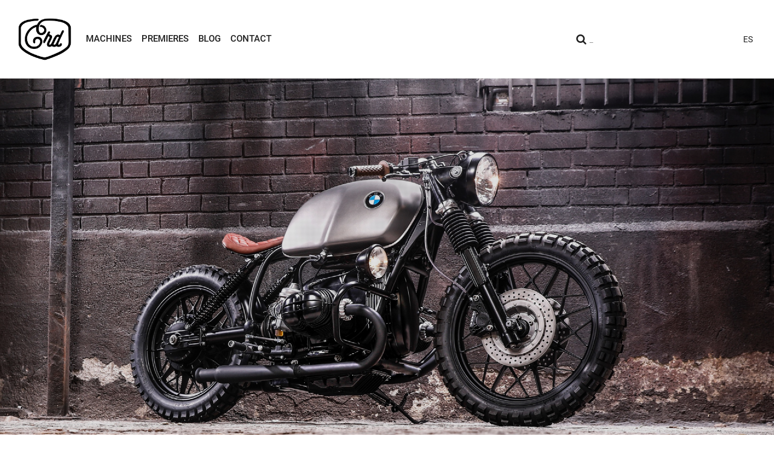

--- FILE ---
content_type: text/html; charset=UTF-8
request_url: https://caferacerdreams.es/en/blog/cafe-racer-vladivostok/
body_size: 12374
content:
<!DOCTYPE HTML>
<html lang="en">
<head>
      
  <meta http-equiv="Content-Type" content="text/html; charset=UTF-8" />
  <meta http-equiv="X-UA-Compatible" content="IE=edge,chrome=1">
  <meta name="viewport" content="width=device-width, initial-scale=1.0">
  <meta name="author" content="Beusual">
  <meta name="facebook-domain-verification" content="a7oglbjqz8mhfurf087fc058ob1ru7" />
  <!--WpHead-->
  <meta name='robots' content='index, follow, max-image-preview:large, max-snippet:-1, max-video-preview:-1' />
<link rel="alternate" hreflang="en" href="https://caferacerdreams.es/en/blog/cafe-racer-vladivostok/" />
<link rel="alternate" hreflang="es" href="https://caferacerdreams.es/bitacora/crd102-vladivostok/" />
<link rel="alternate" hreflang="x-default" href="https://caferacerdreams.es/bitacora/crd102-vladivostok/" />

	<!-- This site is optimized with the Yoast SEO plugin v26.8 - https://yoast.com/product/yoast-seo-wordpress/ -->
	<title>CRD102 in Vladivostok - Cafe Racer Dreams</title>
	<meta name="description" content="The owner of the bike sent this videos from Russia" />
	<link rel="canonical" href="https://caferacerdreams.es/en/blog/cafe-racer-vladivostok/" />
	<meta property="og:locale" content="en_US" />
	<meta property="og:type" content="article" />
	<meta property="og:title" content="CRD102 in Vladivostok - Cafe Racer Dreams" />
	<meta property="og:description" content="The owner of the bike sent this videos from Russia" />
	<meta property="og:url" content="https://caferacerdreams.es/en/blog/cafe-racer-vladivostok/" />
	<meta property="og:site_name" content="Cafe Racer Dreams" />
	<meta property="article:publisher" content="https://www.facebook.com/caferacerdreams/" />
	<meta property="article:published_time" content="2020-02-14T10:59:41+00:00" />
	<meta property="article:modified_time" content="2021-09-23T06:55:01+00:00" />
	<meta property="og:image" content="https://caferacerdreams.es/wp-content/uploads/2018/09/crd102-moto-cafe-racer-1.jpg" />
	<meta property="og:image:width" content="1920" />
	<meta property="og:image:height" content="1010" />
	<meta property="og:image:type" content="image/jpeg" />
	<meta name="author" content="unoquesi" />
	<meta name="twitter:card" content="summary_large_image" />
	<meta name="twitter:creator" content="@CafeRacerDreams" />
	<meta name="twitter:site" content="@CafeRacerDreams" />
	<meta name="twitter:label1" content="Written by" />
	<meta name="twitter:data1" content="unoquesi" />
	<meta name="twitter:label2" content="Est. reading time" />
	<meta name="twitter:data2" content="1 minute" />
	<script type="application/ld+json" class="yoast-schema-graph">{"@context":"https://schema.org","@graph":[{"@type":"Article","@id":"https://caferacerdreams.es/en/blog/cafe-racer-vladivostok/#article","isPartOf":{"@id":"https://caferacerdreams.es/en/blog/cafe-racer-vladivostok/"},"author":{"name":"unoquesi","@id":"https://caferacerdreams.es/#/schema/person/3b3b89afe622dbceedfeac2f0d7ffac9"},"headline":"CRD102 in Vladivostok","datePublished":"2020-02-14T10:59:41+00:00","dateModified":"2021-09-23T06:55:01+00:00","mainEntityOfPage":{"@id":"https://caferacerdreams.es/en/blog/cafe-racer-vladivostok/"},"wordCount":275,"commentCount":0,"image":{"@id":"https://caferacerdreams.es/en/blog/cafe-racer-vladivostok/#primaryimage"},"thumbnailUrl":"https://caferacerdreams.es/wp-content/uploads/2018/09/crd102-moto-cafe-racer-1.jpg","keywords":["CRD102","Shipping Worldwide"],"articleSection":["Blog"],"inLanguage":"en-US","potentialAction":[{"@type":"CommentAction","name":"Comment","target":["https://caferacerdreams.es/en/blog/cafe-racer-vladivostok/#respond"]}]},{"@type":"WebPage","@id":"https://caferacerdreams.es/en/blog/cafe-racer-vladivostok/","url":"https://caferacerdreams.es/en/blog/cafe-racer-vladivostok/","name":"CRD102 in Vladivostok - Cafe Racer Dreams","isPartOf":{"@id":"https://caferacerdreams.es/#website"},"primaryImageOfPage":{"@id":"https://caferacerdreams.es/en/blog/cafe-racer-vladivostok/#primaryimage"},"image":{"@id":"https://caferacerdreams.es/en/blog/cafe-racer-vladivostok/#primaryimage"},"thumbnailUrl":"https://caferacerdreams.es/wp-content/uploads/2018/09/crd102-moto-cafe-racer-1.jpg","datePublished":"2020-02-14T10:59:41+00:00","dateModified":"2021-09-23T06:55:01+00:00","author":{"@id":"https://caferacerdreams.es/#/schema/person/3b3b89afe622dbceedfeac2f0d7ffac9"},"description":"The owner of the bike sent this videos from Russia","breadcrumb":{"@id":"https://caferacerdreams.es/en/blog/cafe-racer-vladivostok/#breadcrumb"},"inLanguage":"en-US","potentialAction":[{"@type":"ReadAction","target":["https://caferacerdreams.es/en/blog/cafe-racer-vladivostok/"]}]},{"@type":"ImageObject","inLanguage":"en-US","@id":"https://caferacerdreams.es/en/blog/cafe-racer-vladivostok/#primaryimage","url":"https://caferacerdreams.es/wp-content/uploads/2018/09/crd102-moto-cafe-racer-1.jpg","contentUrl":"https://caferacerdreams.es/wp-content/uploads/2018/09/crd102-moto-cafe-racer-1.jpg","width":1920,"height":1010},{"@type":"BreadcrumbList","@id":"https://caferacerdreams.es/en/blog/cafe-racer-vladivostok/#breadcrumb","itemListElement":[{"@type":"ListItem","position":1,"name":"Portada","item":"https://caferacerdreams.es/en/"},{"@type":"ListItem","position":2,"name":"CRD102 in Vladivostok"}]},{"@type":"WebSite","@id":"https://caferacerdreams.es/#website","url":"https://caferacerdreams.es/","name":"Cafe Racer Dreams","description":"CRD MOTORCYCLES","potentialAction":[{"@type":"SearchAction","target":{"@type":"EntryPoint","urlTemplate":"https://caferacerdreams.es/?s={search_term_string}"},"query-input":{"@type":"PropertyValueSpecification","valueRequired":true,"valueName":"search_term_string"}}],"inLanguage":"en-US"},{"@type":"Person","@id":"https://caferacerdreams.es/#/schema/person/3b3b89afe622dbceedfeac2f0d7ffac9","name":"unoquesi","image":{"@type":"ImageObject","inLanguage":"en-US","@id":"https://caferacerdreams.es/#/schema/person/image/","url":"https://secure.gravatar.com/avatar/51dce49d92b5d870655f885c434c515f2c74adfb266f4c1a4c5df05404cfbd42?s=96&d=mm&r=g","contentUrl":"https://secure.gravatar.com/avatar/51dce49d92b5d870655f885c434c515f2c74adfb266f4c1a4c5df05404cfbd42?s=96&d=mm&r=g","caption":"unoquesi"}}]}</script>
	<!-- / Yoast SEO plugin. -->


<link rel="alternate" type="application/rss+xml" title="Cafe Racer Dreams &raquo; CRD102 in Vladivostok Comments Feed" href="https://caferacerdreams.es/en/blog/cafe-racer-vladivostok/feed/" />
<link rel="alternate" title="oEmbed (JSON)" type="application/json+oembed" href="https://caferacerdreams.es/en/wp-json/oembed/1.0/embed?url=https%3A%2F%2Fcaferacerdreams.es%2Fen%2Fblog%2Fcafe-racer-vladivostok%2F" />
<link rel="alternate" title="oEmbed (XML)" type="text/xml+oembed" href="https://caferacerdreams.es/en/wp-json/oembed/1.0/embed?url=https%3A%2F%2Fcaferacerdreams.es%2Fen%2Fblog%2Fcafe-racer-vladivostok%2F&#038;format=xml" />
<style id='wp-img-auto-sizes-contain-inline-css' type='text/css'>
img:is([sizes=auto i],[sizes^="auto," i]){contain-intrinsic-size:3000px 1500px}
/*# sourceURL=wp-img-auto-sizes-contain-inline-css */
</style>
<style id='wp-emoji-styles-inline-css' type='text/css'>

	img.wp-smiley, img.emoji {
		display: inline !important;
		border: none !important;
		box-shadow: none !important;
		height: 1em !important;
		width: 1em !important;
		margin: 0 0.07em !important;
		vertical-align: -0.1em !important;
		background: none !important;
		padding: 0 !important;
	}
/*# sourceURL=wp-emoji-styles-inline-css */
</style>
<link rel='stylesheet' id='wp-block-library-css' href='https://caferacerdreams.es/wp-includes/css/dist/block-library/style.min.css?ver=6.9' type='text/css' media='all' />
<style id='wp-block-library-inline-css' type='text/css'>
/*wp_block_styles_on_demand_placeholder:6974e86edaa9a*/
/*# sourceURL=wp-block-library-inline-css */
</style>
<style id='classic-theme-styles-inline-css' type='text/css'>
/*! This file is auto-generated */
.wp-block-button__link{color:#fff;background-color:#32373c;border-radius:9999px;box-shadow:none;text-decoration:none;padding:calc(.667em + 2px) calc(1.333em + 2px);font-size:1.125em}.wp-block-file__button{background:#32373c;color:#fff;text-decoration:none}
/*# sourceURL=/wp-includes/css/classic-themes.min.css */
</style>
<link rel='stylesheet' id='wpml-blocks-css' href='https://caferacerdreams.es/wp-content/plugins/sitepress-multilingual-cms/dist/css/blocks/styles.css?ver=4.6.9' type='text/css' media='all' />
<link rel='stylesheet' id='contact-form-7-css' href='https://caferacerdreams.es/wp-content/plugins/contact-form-7/includes/css/styles.css?ver=6.1.4' type='text/css' media='all' />
<link rel='stylesheet' id='vite-style-main-DTTIG5ti.css-css' href='https://caferacerdreams.es/dist/css/main-DTTIG5ti.css' type='text/css' media='all' />
<script type="text/javascript" src="https://caferacerdreams.es/wp-includes/js/jquery/jquery.min.js?ver=3.7.1" id="jquery-core-js"></script>
<script type="text/javascript" src="https://caferacerdreams.es/wp-includes/js/jquery/jquery-migrate.min.js?ver=3.4.1" id="jquery-migrate-js"></script>
<link rel="https://api.w.org/" href="https://caferacerdreams.es/en/wp-json/" /><link rel="alternate" title="JSON" type="application/json" href="https://caferacerdreams.es/en/wp-json/wp/v2/posts/39170" /><link rel='shortlink' href='https://caferacerdreams.es/en/?p=39170' />
<meta name="generator" content="WPML ver:4.6.9 stt:1,2;" />
<!-- Facebook Pixel Code -->
<script>
!function(f,b,e,v,n,t,s)
{if(f.fbq)return;n=f.fbq=function(){n.callMethod?
n.callMethod.apply(n,arguments):n.queue.push(arguments)};
if(!f._fbq)f._fbq=n;n.push=n;n.loaded=!0;n.version='2.0';
n.queue=[];t=b.createElement(e);t.async=!0;
t.src=v;s=b.getElementsByTagName(e)[0];
s.parentNode.insertBefore(t,s)}(window, document,'script',
'https://connect.facebook.net/en_US/fbevents.js');
fbq('init', '763078257640295');
fbq('track', 'PageView');
</script>
<noscript><img height="1" width="1" style="display:none"
src="https://www.facebook.com/tr?id=763078257640295&ev=PageView&noscript=1"
/></noscript>
<!-- End Facebook Pixel Code --><link rel="icon" href="https://caferacerdreams.es/wp-content/uploads/2020/10/cropped-LOGO-CRD-ICOn-32x32.png" sizes="32x32" />
<link rel="icon" href="https://caferacerdreams.es/wp-content/uploads/2020/10/cropped-LOGO-CRD-ICOn-192x192.png" sizes="192x192" />
<link rel="apple-touch-icon" href="https://caferacerdreams.es/wp-content/uploads/2020/10/cropped-LOGO-CRD-ICOn-180x180.png" />
<meta name="msapplication-TileImage" content="https://caferacerdreams.es/wp-content/uploads/2020/10/cropped-LOGO-CRD-ICOn-270x270.png" />
  <!--Favicon-->
  <link rel="shortcut icon" type="image/png" href="https://caferacerdreams.es/wp-content/themes/caferacerdreams/assets/images/favicon/favicon.png">
  <link rel="icon" type="image/x-icon" href="https://caferacerdreams.es/wp-content/themes/caferacerdreams/assets/images/favicon/favicon.ico">
  <!-- Stylesheet -->
  <link rel="preconnect" href="https://fonts.gstatic.com">
  <link rel="stylesheet" href="https://caferacerdreams.es/wp-content/themes/caferacerdreams/assets/styles/styles.css?v=7.11" media="all">
  <link rel="stylesheet" href="https://unpkg.com/swiper@6.7.5/swiper-bundle.min.css" />
        <style>
          .grecaptcha-badge{
              visibility: collapse !important;
          }
      </style>
  
  <!-- InMobi Choice. Consent Manager Tag v3.0 (for TCF 2.2) -->
  <script type="text/javascript" async=true>
      (function() {
          var host = 'caferacerdreams.es';
          var element = document.createElement('script');
          var firstScript = document.getElementsByTagName('script')[0];
          var url = 'https://cmp.inmobi.com'
              .concat('/choice/', 'p-GVBxcV87nzB', '/', host, '/choice.js?tag_version=V3');
          var uspTries = 0;
          var uspTriesLimit = 3;
          element.async = true;
          element.type = 'text/javascript';
          element.src = url;

          firstScript.parentNode.insertBefore(element, firstScript);

          function makeStub() {
              var TCF_LOCATOR_NAME = '__tcfapiLocator';
              var queue = [];
              var win = window;
              var cmpFrame;

              function addFrame() {
                  var doc = win.document;
                  var otherCMP = !!(win.frames[TCF_LOCATOR_NAME]);

                  if (!otherCMP) {
                      if (doc.body) {
                          var iframe = doc.createElement('iframe');

                          iframe.style.cssText = 'display:none';
                          iframe.name = TCF_LOCATOR_NAME;
                          doc.body.appendChild(iframe);
                      } else {
                          setTimeout(addFrame, 5);
                      }
                  }
                  return !otherCMP;
              }

              function tcfAPIHandler() {
                  var gdprApplies;
                  var args = arguments;

                  if (!args.length) {
                      return queue;
                  } else if (args[0] === 'setGdprApplies') {
                      if (
                          args.length > 3 &&
                          args[2] === 2 &&
                          typeof args[3] === 'boolean'
                      ) {
                          gdprApplies = args[3];
                          if (typeof args[2] === 'function') {
                              args[2]('set', true);
                          }
                      }
                  } else if (args[0] === 'ping') {
                      var retr = {
                          gdprApplies: gdprApplies,
                          cmpLoaded: false,
                          cmpStatus: 'stub'
                      };

                      if (typeof args[2] === 'function') {
                          args[2](retr);
                      }
                  } else {
                      if(args[0] === 'init' && typeof args[3] === 'object') {
                          args[3] = Object.assign(args[3], { tag_version: 'V3' });
                      }
                      queue.push(args);
                  }
              }

              function postMessageEventHandler(event) {
                  var msgIsString = typeof event.data === 'string';
                  var json = {};

                  try {
                      if (msgIsString) {
                          json = JSON.parse(event.data);
                      } else {
                          json = event.data;
                      }
                  } catch (ignore) {}

                  var payload = json.__tcfapiCall;

                  if (payload) {
                      window.__tcfapi(
                          payload.command,
                          payload.version,
                          function(retValue, success) {
                              var returnMsg = {
                                  __tcfapiReturn: {
                                      returnValue: retValue,
                                      success: success,
                                      callId: payload.callId
                                  }
                              };
                              if (msgIsString) {
                                  returnMsg = JSON.stringify(returnMsg);
                              }
                              if (event && event.source && event.source.postMessage) {
                                  event.source.postMessage(returnMsg, '*');
                              }
                          },
                          payload.parameter
                      );
                  }
              }

              while (win) {
                  try {
                      if (win.frames[TCF_LOCATOR_NAME]) {
                          cmpFrame = win;
                          break;
                      }
                  } catch (ignore) {}

                  if (win === window.top) {
                      break;
                  }
                  win = win.parent;
              }
              if (!cmpFrame) {
                  addFrame();
                  win.__tcfapi = tcfAPIHandler;
                  win.addEventListener('message', postMessageEventHandler, false);
              }
          };

          makeStub();

          function makeGppStub() {
              const CMP_ID = 10;
              const SUPPORTED_APIS = [
                  '2:tcfeuv2',
                  '6:uspv1',
                  '7:usnatv1',
                  '8:usca',
                  '9:usvav1',
                  '10:uscov1',
                  '11:usutv1',
                  '12:usctv1'
              ];

              window.__gpp_addFrame = function (n) {
                  if (!window.frames[n]) {
                      if (document.body) {
                          var i = document.createElement("iframe");
                          i.style.cssText = "display:none";
                          i.name = n;
                          document.body.appendChild(i);
                      } else {
                          window.setTimeout(window.__gpp_addFrame, 10, n);
                      }
                  }
              };
              window.__gpp_stub = function () {
                  var b = arguments;
                  __gpp.queue = __gpp.queue || [];
                  __gpp.events = __gpp.events || [];

                  if (!b.length || (b.length == 1 && b[0] == "queue")) {
                      return __gpp.queue;
                  }

                  if (b.length == 1 && b[0] == "events") {
                      return __gpp.events;
                  }

                  var cmd = b[0];
                  var clb = b.length > 1 ? b[1] : null;
                  var par = b.length > 2 ? b[2] : null;
                  if (cmd === "ping") {
                      clb(
                          {
                              gppVersion: "1.1", // must be “Version.Subversion”, current: “1.1”
                              cmpStatus: "stub", // possible values: stub, loading, loaded, error
                              cmpDisplayStatus: "hidden", // possible values: hidden, visible, disabled
                              signalStatus: "not ready", // possible values: not ready, ready
                              supportedAPIs: SUPPORTED_APIS, // list of supported APIs
                              cmpId: CMP_ID, // IAB assigned CMP ID, may be 0 during stub/loading
                              sectionList: [],
                              applicableSections: [-1],
                              gppString: "",
                              parsedSections: {},
                          },
                          true
                      );
                  } else if (cmd === "addEventListener") {
                      if (!("lastId" in __gpp)) {
                          __gpp.lastId = 0;
                      }
                      __gpp.lastId++;
                      var lnr = __gpp.lastId;
                      __gpp.events.push({
                          id: lnr,
                          callback: clb,
                          parameter: par,
                      });
                      clb(
                          {
                              eventName: "listenerRegistered",
                              listenerId: lnr, // Registered ID of the listener
                              data: true, // positive signal
                              pingData: {
                                  gppVersion: "1.1", // must be “Version.Subversion”, current: “1.1”
                                  cmpStatus: "stub", // possible values: stub, loading, loaded, error
                                  cmpDisplayStatus: "hidden", // possible values: hidden, visible, disabled
                                  signalStatus: "not ready", // possible values: not ready, ready
                                  supportedAPIs: SUPPORTED_APIS, // list of supported APIs
                                  cmpId: CMP_ID, // list of supported APIs
                                  sectionList: [],
                                  applicableSections: [-1],
                                  gppString: "",
                                  parsedSections: {},
                              },
                          },
                          true
                      );
                  } else if (cmd === "removeEventListener") {
                      var success = false;
                      for (var i = 0; i < __gpp.events.length; i++) {
                          if (__gpp.events[i].id == par) {
                              __gpp.events.splice(i, 1);
                              success = true;
                              break;
                          }
                      }
                      clb(
                          {
                              eventName: "listenerRemoved",
                              listenerId: par, // Registered ID of the listener
                              data: success, // status info
                              pingData: {
                                  gppVersion: "1.1", // must be “Version.Subversion”, current: “1.1”
                                  cmpStatus: "stub", // possible values: stub, loading, loaded, error
                                  cmpDisplayStatus: "hidden", // possible values: hidden, visible, disabled
                                  signalStatus: "not ready", // possible values: not ready, ready
                                  supportedAPIs: SUPPORTED_APIS, // list of supported APIs
                                  cmpId: CMP_ID, // CMP ID
                                  sectionList: [],
                                  applicableSections: [-1],
                                  gppString: "",
                                  parsedSections: {},
                              },
                          },
                          true
                      );
                  } else if (cmd === "hasSection") {
                      clb(false, true);
                  } else if (cmd === "getSection" || cmd === "getField") {
                      clb(null, true);
                  }
                  //queue all other commands
                  else {
                      __gpp.queue.push([].slice.apply(b));
                  }
              };
              window.__gpp_msghandler = function (event) {
                  var msgIsString = typeof event.data === "string";
                  try {
                      var json = msgIsString ? JSON.parse(event.data) : event.data;
                  } catch (e) {
                      var json = null;
                  }
                  if (typeof json === "object" && json !== null && "__gppCall" in json) {
                      var i = json.__gppCall;
                      window.__gpp(
                          i.command,
                          function (retValue, success) {
                              var returnMsg = {
                                  __gppReturn: {
                                      returnValue: retValue,
                                      success: success,
                                      callId: i.callId,
                                  },
                              };
                              event.source.postMessage(msgIsString ? JSON.stringify(returnMsg) : returnMsg, "*");
                          },
                          "parameter" in i ? i.parameter : null,
                          "version" in i ? i.version : "1.1"
                      );
                  }
              };
              if (!("__gpp" in window) || typeof window.__gpp !== "function") {
                  window.__gpp = window.__gpp_stub;
                  window.addEventListener("message", window.__gpp_msghandler, false);
                  window.__gpp_addFrame("__gppLocator");
              }
          };

          makeGppStub();

          var uspStubFunction = function() {
              var arg = arguments;
              if (typeof window.__uspapi !== uspStubFunction) {
                  setTimeout(function() {
                      if (typeof window.__uspapi !== 'undefined') {
                          window.__uspapi.apply(window.__uspapi, arg);
                      }
                  }, 500);
              }
          };

          var checkIfUspIsReady = function() {
              uspTries++;
              if (window.__uspapi === uspStubFunction && uspTries < uspTriesLimit) {
                  console.warn('USP is not accessible');
              } else {
                  clearInterval(uspInterval);
              }
          };

          if (typeof window.__uspapi === 'undefined') {
              window.__uspapi = uspStubFunction;
              var uspInterval = setInterval(checkIfUspIsReady, 6000);
          }
      })();
  </script>
  <!-- End InMobi Choice. Consent Manager Tag v3.0 (for TCF 2.2) -->
    </head>
<body >
<header id="header">
    <div class="container-fluid">
        <section class="header">
            <div class="header-col header-branding">
                <div class="branding">
                    <h1 class="branding-logo">
                        <a class="branding-link" href="https://caferacerdreams.es/en/" title="CRD Motorcycles">
                                                            <img src="https://caferacerdreams.es/wp-content/uploads/2017/05/logo_black.png" class="logo-image"
                                     title="CRD Motorcycles logo" alt="CRD Motorcycles logo">
                                                    </a>
                    </h1>
                </div>
            </div>
            <div class="header-col header-main-menu">
                <a class="navbar-toggle collapsed" data-toggle="collapse" data-target=".navbar-collapse">
                    <span class="text">MENU</span>
                    <span class="button-bar"></span>
                    <span class="button-bar"></span>
                    <span class="button-bar"></span>
                </a>
                <nav class="header-nav">
                    <ul id="menu-header" class="header-menu collapse navbar-collapse"><li id="menu-item-43498" class="menu-item menu-item-type-post_type menu-item-object-page menu-item-43498"><a href="https://caferacerdreams.es/en/motorcycles/">Machines</a></li>
<li id="menu-item-49299" class="menu-item menu-item-type-post_type menu-item-object-page menu-item-49299"><a href="https://caferacerdreams.es/en/premieres/">Premieres</a></li>
<li id="menu-item-17324" class="menu-item menu-item-type-taxonomy menu-item-object-category current-post-ancestor current-menu-parent current-post-parent menu-item-17324"><a href="https://caferacerdreams.es/en/blog/">Blog</a></li>
<li id="menu-item-16263" class="menu-item menu-item-type-post_type menu-item-object-page menu-item-16263"><a href="https://caferacerdreams.es/en/contact/">Contact</a></li>
</ul>                </nav>
            </div>
            <div class="header-col header-search ">
                <form class="wrap-search" method="get" action="/">
                    <div class="input-group input-group-sm search-group">
                        <label for="search-text" class="input-group-btn">
                            <button class="btn fa fa-search search-button" type="submit"><span>Go!</span></button>
                        </label>
                        <input type="text" class="form-control search-input" name="s" id="search-text" placeholder="_"
                               autocomplete="off">
                    </div>
                </form>
            </div>

            <div class="header-col header-social hidden-xs">
                <nav class="header-nav">
                    <ul class="social-menu">
                                                    <li class="menu-item">
                                <a target="_blank" class="item-social red-social-link red-social-link__insideinstagram" href="https://instagram.com/caferacerdreams"
                                   title="Instagram">
                                                                            <svg xmlns="http://www.w3.org/2000/svg" viewBox="0 0 448 512"><path d="M224.1 141c-63.6 0-114.9 51.3-114.9 114.9s51.3 114.9 114.9 114.9S339 319.5 339 255.9 287.7 141 224.1 141zm0 189.6c-41.1 0-74.7-33.5-74.7-74.7s33.5-74.7 74.7-74.7 74.7 33.5 74.7 74.7-33.6 74.7-74.7 74.7zm146.4-194.3c0 14.9-12 26.8-26.8 26.8-14.9 0-26.8-12-26.8-26.8s12-26.8 26.8-26.8 26.8 12 26.8 26.8zm76.1 27.2c-1.7-35.9-9.9-67.7-36.2-93.9-26.2-26.2-58-34.4-93.9-36.2-37-2.1-147.9-2.1-184.9 0-35.8 1.7-67.6 9.9-93.9 36.1s-34.4 58-36.2 93.9c-2.1 37-2.1 147.9 0 184.9 1.7 35.9 9.9 67.7 36.2 93.9s58 34.4 93.9 36.2c37 2.1 147.9 2.1 184.9 0 35.9-1.7 67.7-9.9 93.9-36.2 26.2-26.2 34.4-58 36.2-93.9 2.1-37 2.1-147.8 0-184.8zM398.8 388c-7.8 19.6-22.9 34.7-42.6 42.6-29.5 11.7-99.5 9-132.1 9s-102.7 2.6-132.1-9c-19.6-7.8-34.7-22.9-42.6-42.6-11.7-29.5-9-99.5-9-132.1s-2.6-102.7 9-132.1c7.8-19.6 22.9-34.7 42.6-42.6 29.5-11.7 99.5-9 132.1-9s102.7-2.6 132.1 9c19.6 7.8 34.7 22.9 42.6 42.6 11.7 29.5 9 99.5 9 132.1s2.7 102.7-9 132.1z"/></svg>                                                                    </a>
                            </li>
                                                    <li class="menu-item">
                                <a target="_blank" class="item-social red-social-link red-social-link__insideyoutube" href="https://www.youtube.com/c/caferacerdreamsofficial"
                                   title="Youtube">
                                                                            <svg xmlns="http://www.w3.org/2000/svg" viewBox="0 0 576 512"><path d="M549.7 124.1c-6.3-23.7-24.8-42.3-48.3-48.6C458.8 64 288 64 288 64S117.2 64 74.6 75.5c-23.5 6.3-42 24.9-48.3 48.6-11.4 42.9-11.4 132.3-11.4 132.3s0 89.4 11.4 132.3c6.3 23.7 24.8 41.5 48.3 47.8C117.2 448 288 448 288 448s170.8 0 213.4-11.5c23.5-6.3 42-24.2 48.3-47.8 11.4-42.9 11.4-132.3 11.4-132.3s0-89.4-11.4-132.3zm-317.5 213.5V175.2l142.7 81.2-142.7 81.2z"/></svg>                                                                    </a>
                            </li>
                                                    <li class="menu-item">
                                <a target="_blank" class="item-social red-social-link red-social-link__insidefacebook" href="https://www.facebook.com/caferacerdreams"
                                   title="Facebook">
                                                                            <svg xmlns="http://www.w3.org/2000/svg" viewBox="0 0 320 512"><path d="M80 299.3V512H196V299.3h86.5l18-97.8H196V166.9c0-51.7 20.3-71.5 72.7-71.5c16.3 0 29.4 .4 37 1.2V7.9C291.4 4 256.4 0 236.2 0C129.3 0 80 50.5 80 159.4v42.1H14v97.8H80z"/></svg>                                                                    </a>
                            </li>
                                                    <li class="menu-item">
                                <a target="_blank" class="item-social red-social-link red-social-link__insidex" href="https://x.com/CafeRacerDreams"
                                   title="X">
                                                                            <svg xmlns="http://www.w3.org/2000/svg" viewBox="0 0 512 512"><path d="M389.2 48h70.6L305.6 224.2 487 464H345L233.7 318.6 106.5 464H35.8L200.7 275.5 26.8 48H172.4L272.9 180.9 389.2 48zM364.4 421.8h39.1L151.1 88h-42L364.4 421.8z"/></svg>                                                                    </a>
                            </li>
                                                    <li class="menu-item">
                                <a target="_blank" class="item-social red-social-link red-social-link__insidelinkedin" href="https://www.linkedin.com/company/caferacerdreams"
                                   title="LinkedIn">
                                                                            <svg xmlns="http://www.w3.org/2000/svg" viewBox="0 0 448 512"><path d="M100.3 448H7.4V148.9h92.9zM53.8 108.1C24.1 108.1 0 83.5 0 53.8a53.8 53.8 0 0 1 107.6 0c0 29.7-24.1 54.3-53.8 54.3zM447.9 448h-92.7V302.4c0-34.7-.7-79.2-48.3-79.2-48.3 0-55.7 37.7-55.7 76.7V448h-92.8V148.9h89.1v40.8h1.3c12.4-23.5 42.7-48.3 87.9-48.3 94 0 111.3 61.9 111.3 142.3V448z"/></svg>                                                                    </a>
                            </li>
                                            </ul>
                </nav>
            </div>
            <div class="header-col lang-menu-no-shop">
                <nav class="header-nav">
                    <ul id="lang-menu" class="menu list-inline lang-menu"><li class="icl-es"><a title="Español" class="lang_sel_other" href="https://caferacerdreams.es/bitacora/crd102-vladivostok/">ES</a></li></ul>                </nav>
            </div>
        </section>
    </div>
</header>
    <main class="page-wrapper page single">
        
            
            <article class="post single" temscope itemType="http://schema.org/BlogPosting">
                                    <figure class="post-image">
                        <img src="https://caferacerdreams.es/wp-content/uploads/2018/09/crd102-moto-cafe-racer-1.jpg" class="attachment-original size-original wp-post-image" alt="" decoding="async" fetchpriority="high" />                        <figcaption class="post-image-figcation hide">CRD102 in Vladivostok</figcaption>
                    </figure>
                
                <div class="container">
                    <div class="row">
                        <header class="post-header">
                                                        <h1 class="post-title" itemprop="headline">CRD102 in Vladivostok</h1>
                            <div class="post-date" itemprop="datePublished"
                                 content="14 February, 2020">14 February, 2020</div>
                        </header>
                        <div class="post-content" itemprop="articleBody">
                            <p><a href="https://www.caferacerdreams.es/en/moto/crd102-cafe-racer-bmw-r100/"><strong>CRD102</strong></a> has been more than just a project, besides being a real logistical challenge. Kirill, the soon to be owner, lived in one the farthest places from us in Rusia, Vladivostok, a city located about 10,000 kilometers from our workshop.</p>
<p>Kirill loves <a href="https://www.caferacerdreams.es/en/motorcycles/"><strong>motorcycles</strong></a> by heart and his determination to get a CRD was unpredecented, from the moment he placed the order our team was determined to bringing the full potential out of this BMW R100.</p>
<p>Sending our bikes so far away is always an exercise in self-control and patience, both for the customer and for us.</p>
<p>Kirill is a professional fighter and is one of those people who know what he wants at all times. The bike had to look great, with Continental studded wheels, brown leather on the seat and a tank with exquisite metallic paint.</p>
<p>Our team worked hard to create another of our works of art, keeping the classic look but using the latest technology.</p>
<p>&nbsp;</p>
<div class="video">
<iframe title="It´s a wonderful day to ride! ● Cafe Racer Dreams" width="500" height="281" src="https://www.youtube.com/embed/8Ian7y6J04E?feature=oembed" frameborder="0" allow="accelerometer; autoplay; clipboard-write; encrypted-media; gyroscope; picture-in-picture; web-share" referrerpolicy="strict-origin-when-cross-origin" allowfullscreen></iframe>
</div>
<p>&nbsp;</p>
<p>After the project was completed, the most delicate part remained, the shipping. We took the necessary steps to make the metal structure of the box, in which our bike would travel to Vladivostok, and finally it was locked with some wooden plates, leaving it ready for the trip.</p>
<p>After a few days of uncertainty, the bike arrived safely. Its new owner congratulated us for the work and sent us several videos with his new CRD.</p>
<p>We are very proud to have made Kirill&#8217;s dream come true, CRD102.</p>
<p>&nbsp;</p>
<div class="video">
<iframe title="#CRD102 cruising in Vladivostok ● Cafe Racer Dreams" width="500" height="375" src="https://www.youtube.com/embed/gBMVfMLE1K4?feature=oembed" frameborder="0" allow="accelerometer; autoplay; clipboard-write; encrypted-media; gyroscope; picture-in-picture; web-share" referrerpolicy="strict-origin-when-cross-origin" allowfullscreen></iframe>
</div>
<p>&nbsp;</p>
<p>&nbsp;</p>
                            <!-- Go to www.addthis.com/dashboard to customize your tools -->
                            <script type="text/javascript"
                                    src="//s7.addthis.com/js/300/addthis_widget.js#pubid=ra-5bcf827a59456aa2"></script>
                        </div>
                    </div>
                    <div class="row">
                        <div class="col-sm-12">
                            <div class="tags">
                                <div class="tags-icon">
                                    <i class="fa fa-tags"></i>
                                </div>
                                <div class="tags-list">
                                    <a href="https://caferacerdreams.es/en/tag/crd102-en/" rel="tag">CRD102</a>, <a href="https://caferacerdreams.es/en/tag/shipping-worldwide/" rel="tag">Shipping Worldwide</a>                                </div>
                            </div>
                        </div>
                    </div>
                </div>

            </article>
            </main>
<footer id="footer">
    <div class="container">
        <div class="row">
            <section class="footer-canewsletter">
                                                    <a href="https://caferacerdreams.es/en/contact/"
                       class="square-link black">
                        Get your custom bike                    </a>
                            </section>
            <section class="footer-social visible-xs-block">
                <ul class="social-menu">
                                            <li class="menu-item"><a
                                    class="item-social red-social-link red-social-link__footer instagram"
                                    href="https://instagram.com/caferacerdreams" title="Instagram">
                                                                    <svg xmlns="http://www.w3.org/2000/svg" viewBox="0 0 448 512"><path d="M224.1 141c-63.6 0-114.9 51.3-114.9 114.9s51.3 114.9 114.9 114.9S339 319.5 339 255.9 287.7 141 224.1 141zm0 189.6c-41.1 0-74.7-33.5-74.7-74.7s33.5-74.7 74.7-74.7 74.7 33.5 74.7 74.7-33.6 74.7-74.7 74.7zm146.4-194.3c0 14.9-12 26.8-26.8 26.8-14.9 0-26.8-12-26.8-26.8s12-26.8 26.8-26.8 26.8 12 26.8 26.8zm76.1 27.2c-1.7-35.9-9.9-67.7-36.2-93.9-26.2-26.2-58-34.4-93.9-36.2-37-2.1-147.9-2.1-184.9 0-35.8 1.7-67.6 9.9-93.9 36.1s-34.4 58-36.2 93.9c-2.1 37-2.1 147.9 0 184.9 1.7 35.9 9.9 67.7 36.2 93.9s58 34.4 93.9 36.2c37 2.1 147.9 2.1 184.9 0 35.9-1.7 67.7-9.9 93.9-36.2 26.2-26.2 34.4-58 36.2-93.9 2.1-37 2.1-147.8 0-184.8zM398.8 388c-7.8 19.6-22.9 34.7-42.6 42.6-29.5 11.7-99.5 9-132.1 9s-102.7 2.6-132.1-9c-19.6-7.8-34.7-22.9-42.6-42.6-11.7-29.5-9-99.5-9-132.1s-2.6-102.7 9-132.1c7.8-19.6 22.9-34.7 42.6-42.6 29.5-11.7 99.5-9 132.1-9s102.7-2.6 132.1 9c19.6 7.8 34.7 22.9 42.6 42.6 11.7 29.5 9 99.5 9 132.1s2.7 102.7-9 132.1z"/></svg>                                                            </a></li>
                                            <li class="menu-item"><a
                                    class="item-social red-social-link red-social-link__footer youtube"
                                    href="https://www.youtube.com/c/caferacerdreamsofficial" title="Youtube">
                                                                    <svg xmlns="http://www.w3.org/2000/svg" viewBox="0 0 576 512"><path d="M549.7 124.1c-6.3-23.7-24.8-42.3-48.3-48.6C458.8 64 288 64 288 64S117.2 64 74.6 75.5c-23.5 6.3-42 24.9-48.3 48.6-11.4 42.9-11.4 132.3-11.4 132.3s0 89.4 11.4 132.3c6.3 23.7 24.8 41.5 48.3 47.8C117.2 448 288 448 288 448s170.8 0 213.4-11.5c23.5-6.3 42-24.2 48.3-47.8 11.4-42.9 11.4-132.3 11.4-132.3s0-89.4-11.4-132.3zm-317.5 213.5V175.2l142.7 81.2-142.7 81.2z"/></svg>                                                            </a></li>
                                            <li class="menu-item"><a
                                    class="item-social red-social-link red-social-link__footer facebook"
                                    href="https://www.facebook.com/caferacerdreams" title="Facebook">
                                                                    <svg xmlns="http://www.w3.org/2000/svg" viewBox="0 0 320 512"><path d="M80 299.3V512H196V299.3h86.5l18-97.8H196V166.9c0-51.7 20.3-71.5 72.7-71.5c16.3 0 29.4 .4 37 1.2V7.9C291.4 4 256.4 0 236.2 0C129.3 0 80 50.5 80 159.4v42.1H14v97.8H80z"/></svg>                                                            </a></li>
                                            <li class="menu-item"><a
                                    class="item-social red-social-link red-social-link__footer x"
                                    href="https://x.com/CafeRacerDreams" title="X">
                                                                    <svg xmlns="http://www.w3.org/2000/svg" viewBox="0 0 512 512"><path d="M389.2 48h70.6L305.6 224.2 487 464H345L233.7 318.6 106.5 464H35.8L200.7 275.5 26.8 48H172.4L272.9 180.9 389.2 48zM364.4 421.8h39.1L151.1 88h-42L364.4 421.8z"/></svg>                                                            </a></li>
                                            <li class="menu-item"><a
                                    class="item-social red-social-link red-social-link__footer linkedin"
                                    href="https://www.linkedin.com/company/caferacerdreams" title="LinkedIn">
                                                                    <svg xmlns="http://www.w3.org/2000/svg" viewBox="0 0 448 512"><path d="M100.3 448H7.4V148.9h92.9zM53.8 108.1C24.1 108.1 0 83.5 0 53.8a53.8 53.8 0 0 1 107.6 0c0 29.7-24.1 54.3-53.8 54.3zM447.9 448h-92.7V302.4c0-34.7-.7-79.2-48.3-79.2-48.3 0-55.7 37.7-55.7 76.7V448h-92.8V148.9h89.1v40.8h1.3c12.4-23.5 42.7-48.3 87.9-48.3 94 0 111.3 61.9 111.3 142.3V448z"/></svg>                                                            </a></li>
                                    </ul>
            </section>
            <section class="footer-menu">
                <nav class="footer-nav">
                    <ul id="footer-menu" class="footer-menu"><li id="menu-item-16285" class="menu-item menu-item-type-post_type menu-item-object-page menu-item-16285"><a href="https://caferacerdreams.es/en/cookies-policy/">Cookies</a></li>
<li id="menu-item-16273" class="menu-item menu-item-type-post_type menu-item-object-page menu-item-16273"><a href="https://caferacerdreams.es/en/newsletter/">Newsletter</a></li>
</ul>                </nav>
            </section>
            <section class="footer-info">
                <span class="address">Madrid</span> <span class="phone"><a
                            href="tel:+34916492298">+34 628 089 297</a></span>
            </section>
            <section class="footer-copyright">
                © Todos los derechos reservados 2026 CRD DESIGN            </section>
        </div>
    </div>
</footer>
<script type="speculationrules">
{"prefetch":[{"source":"document","where":{"and":[{"href_matches":"/en/*"},{"not":{"href_matches":["/wp-*.php","/wp-admin/*","/wp-content/uploads/*","/wp-content/*","/wp-content/plugins/*","/wp-content/themes/caferacerdreams/*","/en/*\\?(.+)"]}},{"not":{"selector_matches":"a[rel~=\"nofollow\"]"}},{"not":{"selector_matches":".no-prefetch, .no-prefetch a"}}]},"eagerness":"conservative"}]}
</script>
<!-- Google tag (gtag.js) -->
<script async src="https://www.googletagmanager.com/gtag/js?id=G-CY822YML3H"></script>
<script>
  window.dataLayer = window.dataLayer || [];
  function gtag(){dataLayer.push(arguments);}
  gtag('js', new Date());
  gtag('config', 'UA-70774362-5');
  gtag('config', 'G-CY822YML3H');
</script><script type="text/javascript" src="https://caferacerdreams.es/wp-includes/js/dist/hooks.min.js?ver=dd5603f07f9220ed27f1" id="wp-hooks-js"></script>
<script type="text/javascript" src="https://caferacerdreams.es/wp-includes/js/dist/i18n.min.js?ver=c26c3dc7bed366793375" id="wp-i18n-js"></script>
<script type="text/javascript" id="wp-i18n-js-after">
/* <![CDATA[ */
wp.i18n.setLocaleData( { 'text direction\u0004ltr': [ 'ltr' ] } );
//# sourceURL=wp-i18n-js-after
/* ]]> */
</script>
<script type="text/javascript" src="https://caferacerdreams.es/wp-content/plugins/contact-form-7/includes/swv/js/index.js?ver=6.1.4" id="swv-js"></script>
<script type="text/javascript" id="contact-form-7-js-before">
/* <![CDATA[ */
var wpcf7 = {
    "api": {
        "root": "https:\/\/caferacerdreams.es\/en\/wp-json\/",
        "namespace": "contact-form-7\/v1"
    }
};
//# sourceURL=contact-form-7-js-before
/* ]]> */
</script>
<script type="text/javascript" src="https://caferacerdreams.es/wp-content/plugins/contact-form-7/includes/js/index.js?ver=6.1.4" id="contact-form-7-js"></script>
<script type="text/javascript" id="vite-script-main-B-hKYxQW.js-js-extra">
/* <![CDATA[ */
var load_more_posts_params = {"ajaxUrl":"https://caferacerdreams.es/wp-admin/admin-ajax.php","nonce":"9b40493f7e"};
//# sourceURL=vite-script-main-B-hKYxQW.js-js-extra
/* ]]> */
</script>
<script type="text/javascript" src="https://caferacerdreams.es/dist/js/main-B-hKYxQW.js" id="vite-script-main-B-hKYxQW.js-js"></script>
<script type="text/javascript" src="https://www.google.com/recaptcha/api.js?render=6LdAfZ0UAAAAAM5R-zU6C-ikJP823r0zUryzjA5E&amp;ver=3.0" id="google-recaptcha-js"></script>
<script type="text/javascript" src="https://caferacerdreams.es/wp-includes/js/dist/vendor/wp-polyfill.min.js?ver=3.15.0" id="wp-polyfill-js"></script>
<script type="text/javascript" id="wpcf7-recaptcha-js-before">
/* <![CDATA[ */
var wpcf7_recaptcha = {
    "sitekey": "6LdAfZ0UAAAAAM5R-zU6C-ikJP823r0zUryzjA5E",
    "actions": {
        "homepage": "homepage",
        "contactform": "contactform"
    }
};
//# sourceURL=wpcf7-recaptcha-js-before
/* ]]> */
</script>
<script type="text/javascript" src="https://caferacerdreams.es/wp-content/plugins/contact-form-7/modules/recaptcha/index.js?ver=6.1.4" id="wpcf7-recaptcha-js"></script>
<script id="wp-emoji-settings" type="application/json">
{"baseUrl":"https://s.w.org/images/core/emoji/17.0.2/72x72/","ext":".png","svgUrl":"https://s.w.org/images/core/emoji/17.0.2/svg/","svgExt":".svg","source":{"concatemoji":"https://caferacerdreams.es/wp-includes/js/wp-emoji-release.min.js?ver=6.9"}}
</script>
<script type="module">
/* <![CDATA[ */
/*! This file is auto-generated */
const a=JSON.parse(document.getElementById("wp-emoji-settings").textContent),o=(window._wpemojiSettings=a,"wpEmojiSettingsSupports"),s=["flag","emoji"];function i(e){try{var t={supportTests:e,timestamp:(new Date).valueOf()};sessionStorage.setItem(o,JSON.stringify(t))}catch(e){}}function c(e,t,n){e.clearRect(0,0,e.canvas.width,e.canvas.height),e.fillText(t,0,0);t=new Uint32Array(e.getImageData(0,0,e.canvas.width,e.canvas.height).data);e.clearRect(0,0,e.canvas.width,e.canvas.height),e.fillText(n,0,0);const a=new Uint32Array(e.getImageData(0,0,e.canvas.width,e.canvas.height).data);return t.every((e,t)=>e===a[t])}function p(e,t){e.clearRect(0,0,e.canvas.width,e.canvas.height),e.fillText(t,0,0);var n=e.getImageData(16,16,1,1);for(let e=0;e<n.data.length;e++)if(0!==n.data[e])return!1;return!0}function u(e,t,n,a){switch(t){case"flag":return n(e,"\ud83c\udff3\ufe0f\u200d\u26a7\ufe0f","\ud83c\udff3\ufe0f\u200b\u26a7\ufe0f")?!1:!n(e,"\ud83c\udde8\ud83c\uddf6","\ud83c\udde8\u200b\ud83c\uddf6")&&!n(e,"\ud83c\udff4\udb40\udc67\udb40\udc62\udb40\udc65\udb40\udc6e\udb40\udc67\udb40\udc7f","\ud83c\udff4\u200b\udb40\udc67\u200b\udb40\udc62\u200b\udb40\udc65\u200b\udb40\udc6e\u200b\udb40\udc67\u200b\udb40\udc7f");case"emoji":return!a(e,"\ud83e\u1fac8")}return!1}function f(e,t,n,a){let r;const o=(r="undefined"!=typeof WorkerGlobalScope&&self instanceof WorkerGlobalScope?new OffscreenCanvas(300,150):document.createElement("canvas")).getContext("2d",{willReadFrequently:!0}),s=(o.textBaseline="top",o.font="600 32px Arial",{});return e.forEach(e=>{s[e]=t(o,e,n,a)}),s}function r(e){var t=document.createElement("script");t.src=e,t.defer=!0,document.head.appendChild(t)}a.supports={everything:!0,everythingExceptFlag:!0},new Promise(t=>{let n=function(){try{var e=JSON.parse(sessionStorage.getItem(o));if("object"==typeof e&&"number"==typeof e.timestamp&&(new Date).valueOf()<e.timestamp+604800&&"object"==typeof e.supportTests)return e.supportTests}catch(e){}return null}();if(!n){if("undefined"!=typeof Worker&&"undefined"!=typeof OffscreenCanvas&&"undefined"!=typeof URL&&URL.createObjectURL&&"undefined"!=typeof Blob)try{var e="postMessage("+f.toString()+"("+[JSON.stringify(s),u.toString(),c.toString(),p.toString()].join(",")+"));",a=new Blob([e],{type:"text/javascript"});const r=new Worker(URL.createObjectURL(a),{name:"wpTestEmojiSupports"});return void(r.onmessage=e=>{i(n=e.data),r.terminate(),t(n)})}catch(e){}i(n=f(s,u,c,p))}t(n)}).then(e=>{for(const n in e)a.supports[n]=e[n],a.supports.everything=a.supports.everything&&a.supports[n],"flag"!==n&&(a.supports.everythingExceptFlag=a.supports.everythingExceptFlag&&a.supports[n]);var t;a.supports.everythingExceptFlag=a.supports.everythingExceptFlag&&!a.supports.flag,a.supports.everything||((t=a.source||{}).concatemoji?r(t.concatemoji):t.wpemoji&&t.twemoji&&(r(t.twemoji),r(t.wpemoji)))});
//# sourceURL=https://caferacerdreams.es/wp-includes/js/wp-emoji-loader.min.js
/* ]]> */
</script>
<!-- Javascript file -->
<script src="https://unpkg.com/swiper@6.7.5/swiper-bundle.min.js"></script>
<script src="https://caferacerdreams.es/wp-content/themes/caferacerdreams/assets/scripts/libraries.js?v=3.8"></script>
<script src="https://caferacerdreams.es/wp-content/themes/caferacerdreams/assets/scripts/elevate.js?v=1.1"></script>
<script src="https://caferacerdreams.es/wp-content/themes/caferacerdreams/assets/scripts/scripts.js?v=3.25"></script>
<script>(function(){function c(){var b=a.contentDocument||a.contentWindow.document;if(b){var d=b.createElement('script');d.innerHTML="window.__CF$cv$params={r:'9c30a44c0e3f8305',t:'MTc2OTI2OTM1OS4wMDAwMDA='};var a=document.createElement('script');a.nonce='';a.src='/cdn-cgi/challenge-platform/scripts/jsd/main.js';document.getElementsByTagName('head')[0].appendChild(a);";b.getElementsByTagName('head')[0].appendChild(d)}}if(document.body){var a=document.createElement('iframe');a.height=1;a.width=1;a.style.position='absolute';a.style.top=0;a.style.left=0;a.style.border='none';a.style.visibility='hidden';document.body.appendChild(a);if('loading'!==document.readyState)c();else if(window.addEventListener)document.addEventListener('DOMContentLoaded',c);else{var e=document.onreadystatechange||function(){};document.onreadystatechange=function(b){e(b);'loading'!==document.readyState&&(document.onreadystatechange=e,c())}}}})();</script><script defer src="https://static.cloudflareinsights.com/beacon.min.js/vcd15cbe7772f49c399c6a5babf22c1241717689176015" integrity="sha512-ZpsOmlRQV6y907TI0dKBHq9Md29nnaEIPlkf84rnaERnq6zvWvPUqr2ft8M1aS28oN72PdrCzSjY4U6VaAw1EQ==" data-cf-beacon='{"rayId":"9c30a44c0e3f8305","version":"2025.9.1","serverTiming":{"name":{"cfExtPri":true,"cfEdge":true,"cfOrigin":true,"cfL4":true,"cfSpeedBrain":true,"cfCacheStatus":true}},"token":"dd2cadbd6334469ba32c82320c469bf9","b":1}' crossorigin="anonymous"></script>
</body>
</html>


--- FILE ---
content_type: text/html; charset=utf-8
request_url: https://www.google.com/recaptcha/api2/anchor?ar=1&k=6LdAfZ0UAAAAAM5R-zU6C-ikJP823r0zUryzjA5E&co=aHR0cHM6Ly9jYWZlcmFjZXJkcmVhbXMuZXM6NDQz&hl=en&v=N67nZn4AqZkNcbeMu4prBgzg&size=invisible&anchor-ms=20000&execute-ms=30000&cb=s73p7hm263nv
body_size: 48905
content:
<!DOCTYPE HTML><html dir="ltr" lang="en"><head><meta http-equiv="Content-Type" content="text/html; charset=UTF-8">
<meta http-equiv="X-UA-Compatible" content="IE=edge">
<title>reCAPTCHA</title>
<style type="text/css">
/* cyrillic-ext */
@font-face {
  font-family: 'Roboto';
  font-style: normal;
  font-weight: 400;
  font-stretch: 100%;
  src: url(//fonts.gstatic.com/s/roboto/v48/KFO7CnqEu92Fr1ME7kSn66aGLdTylUAMa3GUBHMdazTgWw.woff2) format('woff2');
  unicode-range: U+0460-052F, U+1C80-1C8A, U+20B4, U+2DE0-2DFF, U+A640-A69F, U+FE2E-FE2F;
}
/* cyrillic */
@font-face {
  font-family: 'Roboto';
  font-style: normal;
  font-weight: 400;
  font-stretch: 100%;
  src: url(//fonts.gstatic.com/s/roboto/v48/KFO7CnqEu92Fr1ME7kSn66aGLdTylUAMa3iUBHMdazTgWw.woff2) format('woff2');
  unicode-range: U+0301, U+0400-045F, U+0490-0491, U+04B0-04B1, U+2116;
}
/* greek-ext */
@font-face {
  font-family: 'Roboto';
  font-style: normal;
  font-weight: 400;
  font-stretch: 100%;
  src: url(//fonts.gstatic.com/s/roboto/v48/KFO7CnqEu92Fr1ME7kSn66aGLdTylUAMa3CUBHMdazTgWw.woff2) format('woff2');
  unicode-range: U+1F00-1FFF;
}
/* greek */
@font-face {
  font-family: 'Roboto';
  font-style: normal;
  font-weight: 400;
  font-stretch: 100%;
  src: url(//fonts.gstatic.com/s/roboto/v48/KFO7CnqEu92Fr1ME7kSn66aGLdTylUAMa3-UBHMdazTgWw.woff2) format('woff2');
  unicode-range: U+0370-0377, U+037A-037F, U+0384-038A, U+038C, U+038E-03A1, U+03A3-03FF;
}
/* math */
@font-face {
  font-family: 'Roboto';
  font-style: normal;
  font-weight: 400;
  font-stretch: 100%;
  src: url(//fonts.gstatic.com/s/roboto/v48/KFO7CnqEu92Fr1ME7kSn66aGLdTylUAMawCUBHMdazTgWw.woff2) format('woff2');
  unicode-range: U+0302-0303, U+0305, U+0307-0308, U+0310, U+0312, U+0315, U+031A, U+0326-0327, U+032C, U+032F-0330, U+0332-0333, U+0338, U+033A, U+0346, U+034D, U+0391-03A1, U+03A3-03A9, U+03B1-03C9, U+03D1, U+03D5-03D6, U+03F0-03F1, U+03F4-03F5, U+2016-2017, U+2034-2038, U+203C, U+2040, U+2043, U+2047, U+2050, U+2057, U+205F, U+2070-2071, U+2074-208E, U+2090-209C, U+20D0-20DC, U+20E1, U+20E5-20EF, U+2100-2112, U+2114-2115, U+2117-2121, U+2123-214F, U+2190, U+2192, U+2194-21AE, U+21B0-21E5, U+21F1-21F2, U+21F4-2211, U+2213-2214, U+2216-22FF, U+2308-230B, U+2310, U+2319, U+231C-2321, U+2336-237A, U+237C, U+2395, U+239B-23B7, U+23D0, U+23DC-23E1, U+2474-2475, U+25AF, U+25B3, U+25B7, U+25BD, U+25C1, U+25CA, U+25CC, U+25FB, U+266D-266F, U+27C0-27FF, U+2900-2AFF, U+2B0E-2B11, U+2B30-2B4C, U+2BFE, U+3030, U+FF5B, U+FF5D, U+1D400-1D7FF, U+1EE00-1EEFF;
}
/* symbols */
@font-face {
  font-family: 'Roboto';
  font-style: normal;
  font-weight: 400;
  font-stretch: 100%;
  src: url(//fonts.gstatic.com/s/roboto/v48/KFO7CnqEu92Fr1ME7kSn66aGLdTylUAMaxKUBHMdazTgWw.woff2) format('woff2');
  unicode-range: U+0001-000C, U+000E-001F, U+007F-009F, U+20DD-20E0, U+20E2-20E4, U+2150-218F, U+2190, U+2192, U+2194-2199, U+21AF, U+21E6-21F0, U+21F3, U+2218-2219, U+2299, U+22C4-22C6, U+2300-243F, U+2440-244A, U+2460-24FF, U+25A0-27BF, U+2800-28FF, U+2921-2922, U+2981, U+29BF, U+29EB, U+2B00-2BFF, U+4DC0-4DFF, U+FFF9-FFFB, U+10140-1018E, U+10190-1019C, U+101A0, U+101D0-101FD, U+102E0-102FB, U+10E60-10E7E, U+1D2C0-1D2D3, U+1D2E0-1D37F, U+1F000-1F0FF, U+1F100-1F1AD, U+1F1E6-1F1FF, U+1F30D-1F30F, U+1F315, U+1F31C, U+1F31E, U+1F320-1F32C, U+1F336, U+1F378, U+1F37D, U+1F382, U+1F393-1F39F, U+1F3A7-1F3A8, U+1F3AC-1F3AF, U+1F3C2, U+1F3C4-1F3C6, U+1F3CA-1F3CE, U+1F3D4-1F3E0, U+1F3ED, U+1F3F1-1F3F3, U+1F3F5-1F3F7, U+1F408, U+1F415, U+1F41F, U+1F426, U+1F43F, U+1F441-1F442, U+1F444, U+1F446-1F449, U+1F44C-1F44E, U+1F453, U+1F46A, U+1F47D, U+1F4A3, U+1F4B0, U+1F4B3, U+1F4B9, U+1F4BB, U+1F4BF, U+1F4C8-1F4CB, U+1F4D6, U+1F4DA, U+1F4DF, U+1F4E3-1F4E6, U+1F4EA-1F4ED, U+1F4F7, U+1F4F9-1F4FB, U+1F4FD-1F4FE, U+1F503, U+1F507-1F50B, U+1F50D, U+1F512-1F513, U+1F53E-1F54A, U+1F54F-1F5FA, U+1F610, U+1F650-1F67F, U+1F687, U+1F68D, U+1F691, U+1F694, U+1F698, U+1F6AD, U+1F6B2, U+1F6B9-1F6BA, U+1F6BC, U+1F6C6-1F6CF, U+1F6D3-1F6D7, U+1F6E0-1F6EA, U+1F6F0-1F6F3, U+1F6F7-1F6FC, U+1F700-1F7FF, U+1F800-1F80B, U+1F810-1F847, U+1F850-1F859, U+1F860-1F887, U+1F890-1F8AD, U+1F8B0-1F8BB, U+1F8C0-1F8C1, U+1F900-1F90B, U+1F93B, U+1F946, U+1F984, U+1F996, U+1F9E9, U+1FA00-1FA6F, U+1FA70-1FA7C, U+1FA80-1FA89, U+1FA8F-1FAC6, U+1FACE-1FADC, U+1FADF-1FAE9, U+1FAF0-1FAF8, U+1FB00-1FBFF;
}
/* vietnamese */
@font-face {
  font-family: 'Roboto';
  font-style: normal;
  font-weight: 400;
  font-stretch: 100%;
  src: url(//fonts.gstatic.com/s/roboto/v48/KFO7CnqEu92Fr1ME7kSn66aGLdTylUAMa3OUBHMdazTgWw.woff2) format('woff2');
  unicode-range: U+0102-0103, U+0110-0111, U+0128-0129, U+0168-0169, U+01A0-01A1, U+01AF-01B0, U+0300-0301, U+0303-0304, U+0308-0309, U+0323, U+0329, U+1EA0-1EF9, U+20AB;
}
/* latin-ext */
@font-face {
  font-family: 'Roboto';
  font-style: normal;
  font-weight: 400;
  font-stretch: 100%;
  src: url(//fonts.gstatic.com/s/roboto/v48/KFO7CnqEu92Fr1ME7kSn66aGLdTylUAMa3KUBHMdazTgWw.woff2) format('woff2');
  unicode-range: U+0100-02BA, U+02BD-02C5, U+02C7-02CC, U+02CE-02D7, U+02DD-02FF, U+0304, U+0308, U+0329, U+1D00-1DBF, U+1E00-1E9F, U+1EF2-1EFF, U+2020, U+20A0-20AB, U+20AD-20C0, U+2113, U+2C60-2C7F, U+A720-A7FF;
}
/* latin */
@font-face {
  font-family: 'Roboto';
  font-style: normal;
  font-weight: 400;
  font-stretch: 100%;
  src: url(//fonts.gstatic.com/s/roboto/v48/KFO7CnqEu92Fr1ME7kSn66aGLdTylUAMa3yUBHMdazQ.woff2) format('woff2');
  unicode-range: U+0000-00FF, U+0131, U+0152-0153, U+02BB-02BC, U+02C6, U+02DA, U+02DC, U+0304, U+0308, U+0329, U+2000-206F, U+20AC, U+2122, U+2191, U+2193, U+2212, U+2215, U+FEFF, U+FFFD;
}
/* cyrillic-ext */
@font-face {
  font-family: 'Roboto';
  font-style: normal;
  font-weight: 500;
  font-stretch: 100%;
  src: url(//fonts.gstatic.com/s/roboto/v48/KFO7CnqEu92Fr1ME7kSn66aGLdTylUAMa3GUBHMdazTgWw.woff2) format('woff2');
  unicode-range: U+0460-052F, U+1C80-1C8A, U+20B4, U+2DE0-2DFF, U+A640-A69F, U+FE2E-FE2F;
}
/* cyrillic */
@font-face {
  font-family: 'Roboto';
  font-style: normal;
  font-weight: 500;
  font-stretch: 100%;
  src: url(//fonts.gstatic.com/s/roboto/v48/KFO7CnqEu92Fr1ME7kSn66aGLdTylUAMa3iUBHMdazTgWw.woff2) format('woff2');
  unicode-range: U+0301, U+0400-045F, U+0490-0491, U+04B0-04B1, U+2116;
}
/* greek-ext */
@font-face {
  font-family: 'Roboto';
  font-style: normal;
  font-weight: 500;
  font-stretch: 100%;
  src: url(//fonts.gstatic.com/s/roboto/v48/KFO7CnqEu92Fr1ME7kSn66aGLdTylUAMa3CUBHMdazTgWw.woff2) format('woff2');
  unicode-range: U+1F00-1FFF;
}
/* greek */
@font-face {
  font-family: 'Roboto';
  font-style: normal;
  font-weight: 500;
  font-stretch: 100%;
  src: url(//fonts.gstatic.com/s/roboto/v48/KFO7CnqEu92Fr1ME7kSn66aGLdTylUAMa3-UBHMdazTgWw.woff2) format('woff2');
  unicode-range: U+0370-0377, U+037A-037F, U+0384-038A, U+038C, U+038E-03A1, U+03A3-03FF;
}
/* math */
@font-face {
  font-family: 'Roboto';
  font-style: normal;
  font-weight: 500;
  font-stretch: 100%;
  src: url(//fonts.gstatic.com/s/roboto/v48/KFO7CnqEu92Fr1ME7kSn66aGLdTylUAMawCUBHMdazTgWw.woff2) format('woff2');
  unicode-range: U+0302-0303, U+0305, U+0307-0308, U+0310, U+0312, U+0315, U+031A, U+0326-0327, U+032C, U+032F-0330, U+0332-0333, U+0338, U+033A, U+0346, U+034D, U+0391-03A1, U+03A3-03A9, U+03B1-03C9, U+03D1, U+03D5-03D6, U+03F0-03F1, U+03F4-03F5, U+2016-2017, U+2034-2038, U+203C, U+2040, U+2043, U+2047, U+2050, U+2057, U+205F, U+2070-2071, U+2074-208E, U+2090-209C, U+20D0-20DC, U+20E1, U+20E5-20EF, U+2100-2112, U+2114-2115, U+2117-2121, U+2123-214F, U+2190, U+2192, U+2194-21AE, U+21B0-21E5, U+21F1-21F2, U+21F4-2211, U+2213-2214, U+2216-22FF, U+2308-230B, U+2310, U+2319, U+231C-2321, U+2336-237A, U+237C, U+2395, U+239B-23B7, U+23D0, U+23DC-23E1, U+2474-2475, U+25AF, U+25B3, U+25B7, U+25BD, U+25C1, U+25CA, U+25CC, U+25FB, U+266D-266F, U+27C0-27FF, U+2900-2AFF, U+2B0E-2B11, U+2B30-2B4C, U+2BFE, U+3030, U+FF5B, U+FF5D, U+1D400-1D7FF, U+1EE00-1EEFF;
}
/* symbols */
@font-face {
  font-family: 'Roboto';
  font-style: normal;
  font-weight: 500;
  font-stretch: 100%;
  src: url(//fonts.gstatic.com/s/roboto/v48/KFO7CnqEu92Fr1ME7kSn66aGLdTylUAMaxKUBHMdazTgWw.woff2) format('woff2');
  unicode-range: U+0001-000C, U+000E-001F, U+007F-009F, U+20DD-20E0, U+20E2-20E4, U+2150-218F, U+2190, U+2192, U+2194-2199, U+21AF, U+21E6-21F0, U+21F3, U+2218-2219, U+2299, U+22C4-22C6, U+2300-243F, U+2440-244A, U+2460-24FF, U+25A0-27BF, U+2800-28FF, U+2921-2922, U+2981, U+29BF, U+29EB, U+2B00-2BFF, U+4DC0-4DFF, U+FFF9-FFFB, U+10140-1018E, U+10190-1019C, U+101A0, U+101D0-101FD, U+102E0-102FB, U+10E60-10E7E, U+1D2C0-1D2D3, U+1D2E0-1D37F, U+1F000-1F0FF, U+1F100-1F1AD, U+1F1E6-1F1FF, U+1F30D-1F30F, U+1F315, U+1F31C, U+1F31E, U+1F320-1F32C, U+1F336, U+1F378, U+1F37D, U+1F382, U+1F393-1F39F, U+1F3A7-1F3A8, U+1F3AC-1F3AF, U+1F3C2, U+1F3C4-1F3C6, U+1F3CA-1F3CE, U+1F3D4-1F3E0, U+1F3ED, U+1F3F1-1F3F3, U+1F3F5-1F3F7, U+1F408, U+1F415, U+1F41F, U+1F426, U+1F43F, U+1F441-1F442, U+1F444, U+1F446-1F449, U+1F44C-1F44E, U+1F453, U+1F46A, U+1F47D, U+1F4A3, U+1F4B0, U+1F4B3, U+1F4B9, U+1F4BB, U+1F4BF, U+1F4C8-1F4CB, U+1F4D6, U+1F4DA, U+1F4DF, U+1F4E3-1F4E6, U+1F4EA-1F4ED, U+1F4F7, U+1F4F9-1F4FB, U+1F4FD-1F4FE, U+1F503, U+1F507-1F50B, U+1F50D, U+1F512-1F513, U+1F53E-1F54A, U+1F54F-1F5FA, U+1F610, U+1F650-1F67F, U+1F687, U+1F68D, U+1F691, U+1F694, U+1F698, U+1F6AD, U+1F6B2, U+1F6B9-1F6BA, U+1F6BC, U+1F6C6-1F6CF, U+1F6D3-1F6D7, U+1F6E0-1F6EA, U+1F6F0-1F6F3, U+1F6F7-1F6FC, U+1F700-1F7FF, U+1F800-1F80B, U+1F810-1F847, U+1F850-1F859, U+1F860-1F887, U+1F890-1F8AD, U+1F8B0-1F8BB, U+1F8C0-1F8C1, U+1F900-1F90B, U+1F93B, U+1F946, U+1F984, U+1F996, U+1F9E9, U+1FA00-1FA6F, U+1FA70-1FA7C, U+1FA80-1FA89, U+1FA8F-1FAC6, U+1FACE-1FADC, U+1FADF-1FAE9, U+1FAF0-1FAF8, U+1FB00-1FBFF;
}
/* vietnamese */
@font-face {
  font-family: 'Roboto';
  font-style: normal;
  font-weight: 500;
  font-stretch: 100%;
  src: url(//fonts.gstatic.com/s/roboto/v48/KFO7CnqEu92Fr1ME7kSn66aGLdTylUAMa3OUBHMdazTgWw.woff2) format('woff2');
  unicode-range: U+0102-0103, U+0110-0111, U+0128-0129, U+0168-0169, U+01A0-01A1, U+01AF-01B0, U+0300-0301, U+0303-0304, U+0308-0309, U+0323, U+0329, U+1EA0-1EF9, U+20AB;
}
/* latin-ext */
@font-face {
  font-family: 'Roboto';
  font-style: normal;
  font-weight: 500;
  font-stretch: 100%;
  src: url(//fonts.gstatic.com/s/roboto/v48/KFO7CnqEu92Fr1ME7kSn66aGLdTylUAMa3KUBHMdazTgWw.woff2) format('woff2');
  unicode-range: U+0100-02BA, U+02BD-02C5, U+02C7-02CC, U+02CE-02D7, U+02DD-02FF, U+0304, U+0308, U+0329, U+1D00-1DBF, U+1E00-1E9F, U+1EF2-1EFF, U+2020, U+20A0-20AB, U+20AD-20C0, U+2113, U+2C60-2C7F, U+A720-A7FF;
}
/* latin */
@font-face {
  font-family: 'Roboto';
  font-style: normal;
  font-weight: 500;
  font-stretch: 100%;
  src: url(//fonts.gstatic.com/s/roboto/v48/KFO7CnqEu92Fr1ME7kSn66aGLdTylUAMa3yUBHMdazQ.woff2) format('woff2');
  unicode-range: U+0000-00FF, U+0131, U+0152-0153, U+02BB-02BC, U+02C6, U+02DA, U+02DC, U+0304, U+0308, U+0329, U+2000-206F, U+20AC, U+2122, U+2191, U+2193, U+2212, U+2215, U+FEFF, U+FFFD;
}
/* cyrillic-ext */
@font-face {
  font-family: 'Roboto';
  font-style: normal;
  font-weight: 900;
  font-stretch: 100%;
  src: url(//fonts.gstatic.com/s/roboto/v48/KFO7CnqEu92Fr1ME7kSn66aGLdTylUAMa3GUBHMdazTgWw.woff2) format('woff2');
  unicode-range: U+0460-052F, U+1C80-1C8A, U+20B4, U+2DE0-2DFF, U+A640-A69F, U+FE2E-FE2F;
}
/* cyrillic */
@font-face {
  font-family: 'Roboto';
  font-style: normal;
  font-weight: 900;
  font-stretch: 100%;
  src: url(//fonts.gstatic.com/s/roboto/v48/KFO7CnqEu92Fr1ME7kSn66aGLdTylUAMa3iUBHMdazTgWw.woff2) format('woff2');
  unicode-range: U+0301, U+0400-045F, U+0490-0491, U+04B0-04B1, U+2116;
}
/* greek-ext */
@font-face {
  font-family: 'Roboto';
  font-style: normal;
  font-weight: 900;
  font-stretch: 100%;
  src: url(//fonts.gstatic.com/s/roboto/v48/KFO7CnqEu92Fr1ME7kSn66aGLdTylUAMa3CUBHMdazTgWw.woff2) format('woff2');
  unicode-range: U+1F00-1FFF;
}
/* greek */
@font-face {
  font-family: 'Roboto';
  font-style: normal;
  font-weight: 900;
  font-stretch: 100%;
  src: url(//fonts.gstatic.com/s/roboto/v48/KFO7CnqEu92Fr1ME7kSn66aGLdTylUAMa3-UBHMdazTgWw.woff2) format('woff2');
  unicode-range: U+0370-0377, U+037A-037F, U+0384-038A, U+038C, U+038E-03A1, U+03A3-03FF;
}
/* math */
@font-face {
  font-family: 'Roboto';
  font-style: normal;
  font-weight: 900;
  font-stretch: 100%;
  src: url(//fonts.gstatic.com/s/roboto/v48/KFO7CnqEu92Fr1ME7kSn66aGLdTylUAMawCUBHMdazTgWw.woff2) format('woff2');
  unicode-range: U+0302-0303, U+0305, U+0307-0308, U+0310, U+0312, U+0315, U+031A, U+0326-0327, U+032C, U+032F-0330, U+0332-0333, U+0338, U+033A, U+0346, U+034D, U+0391-03A1, U+03A3-03A9, U+03B1-03C9, U+03D1, U+03D5-03D6, U+03F0-03F1, U+03F4-03F5, U+2016-2017, U+2034-2038, U+203C, U+2040, U+2043, U+2047, U+2050, U+2057, U+205F, U+2070-2071, U+2074-208E, U+2090-209C, U+20D0-20DC, U+20E1, U+20E5-20EF, U+2100-2112, U+2114-2115, U+2117-2121, U+2123-214F, U+2190, U+2192, U+2194-21AE, U+21B0-21E5, U+21F1-21F2, U+21F4-2211, U+2213-2214, U+2216-22FF, U+2308-230B, U+2310, U+2319, U+231C-2321, U+2336-237A, U+237C, U+2395, U+239B-23B7, U+23D0, U+23DC-23E1, U+2474-2475, U+25AF, U+25B3, U+25B7, U+25BD, U+25C1, U+25CA, U+25CC, U+25FB, U+266D-266F, U+27C0-27FF, U+2900-2AFF, U+2B0E-2B11, U+2B30-2B4C, U+2BFE, U+3030, U+FF5B, U+FF5D, U+1D400-1D7FF, U+1EE00-1EEFF;
}
/* symbols */
@font-face {
  font-family: 'Roboto';
  font-style: normal;
  font-weight: 900;
  font-stretch: 100%;
  src: url(//fonts.gstatic.com/s/roboto/v48/KFO7CnqEu92Fr1ME7kSn66aGLdTylUAMaxKUBHMdazTgWw.woff2) format('woff2');
  unicode-range: U+0001-000C, U+000E-001F, U+007F-009F, U+20DD-20E0, U+20E2-20E4, U+2150-218F, U+2190, U+2192, U+2194-2199, U+21AF, U+21E6-21F0, U+21F3, U+2218-2219, U+2299, U+22C4-22C6, U+2300-243F, U+2440-244A, U+2460-24FF, U+25A0-27BF, U+2800-28FF, U+2921-2922, U+2981, U+29BF, U+29EB, U+2B00-2BFF, U+4DC0-4DFF, U+FFF9-FFFB, U+10140-1018E, U+10190-1019C, U+101A0, U+101D0-101FD, U+102E0-102FB, U+10E60-10E7E, U+1D2C0-1D2D3, U+1D2E0-1D37F, U+1F000-1F0FF, U+1F100-1F1AD, U+1F1E6-1F1FF, U+1F30D-1F30F, U+1F315, U+1F31C, U+1F31E, U+1F320-1F32C, U+1F336, U+1F378, U+1F37D, U+1F382, U+1F393-1F39F, U+1F3A7-1F3A8, U+1F3AC-1F3AF, U+1F3C2, U+1F3C4-1F3C6, U+1F3CA-1F3CE, U+1F3D4-1F3E0, U+1F3ED, U+1F3F1-1F3F3, U+1F3F5-1F3F7, U+1F408, U+1F415, U+1F41F, U+1F426, U+1F43F, U+1F441-1F442, U+1F444, U+1F446-1F449, U+1F44C-1F44E, U+1F453, U+1F46A, U+1F47D, U+1F4A3, U+1F4B0, U+1F4B3, U+1F4B9, U+1F4BB, U+1F4BF, U+1F4C8-1F4CB, U+1F4D6, U+1F4DA, U+1F4DF, U+1F4E3-1F4E6, U+1F4EA-1F4ED, U+1F4F7, U+1F4F9-1F4FB, U+1F4FD-1F4FE, U+1F503, U+1F507-1F50B, U+1F50D, U+1F512-1F513, U+1F53E-1F54A, U+1F54F-1F5FA, U+1F610, U+1F650-1F67F, U+1F687, U+1F68D, U+1F691, U+1F694, U+1F698, U+1F6AD, U+1F6B2, U+1F6B9-1F6BA, U+1F6BC, U+1F6C6-1F6CF, U+1F6D3-1F6D7, U+1F6E0-1F6EA, U+1F6F0-1F6F3, U+1F6F7-1F6FC, U+1F700-1F7FF, U+1F800-1F80B, U+1F810-1F847, U+1F850-1F859, U+1F860-1F887, U+1F890-1F8AD, U+1F8B0-1F8BB, U+1F8C0-1F8C1, U+1F900-1F90B, U+1F93B, U+1F946, U+1F984, U+1F996, U+1F9E9, U+1FA00-1FA6F, U+1FA70-1FA7C, U+1FA80-1FA89, U+1FA8F-1FAC6, U+1FACE-1FADC, U+1FADF-1FAE9, U+1FAF0-1FAF8, U+1FB00-1FBFF;
}
/* vietnamese */
@font-face {
  font-family: 'Roboto';
  font-style: normal;
  font-weight: 900;
  font-stretch: 100%;
  src: url(//fonts.gstatic.com/s/roboto/v48/KFO7CnqEu92Fr1ME7kSn66aGLdTylUAMa3OUBHMdazTgWw.woff2) format('woff2');
  unicode-range: U+0102-0103, U+0110-0111, U+0128-0129, U+0168-0169, U+01A0-01A1, U+01AF-01B0, U+0300-0301, U+0303-0304, U+0308-0309, U+0323, U+0329, U+1EA0-1EF9, U+20AB;
}
/* latin-ext */
@font-face {
  font-family: 'Roboto';
  font-style: normal;
  font-weight: 900;
  font-stretch: 100%;
  src: url(//fonts.gstatic.com/s/roboto/v48/KFO7CnqEu92Fr1ME7kSn66aGLdTylUAMa3KUBHMdazTgWw.woff2) format('woff2');
  unicode-range: U+0100-02BA, U+02BD-02C5, U+02C7-02CC, U+02CE-02D7, U+02DD-02FF, U+0304, U+0308, U+0329, U+1D00-1DBF, U+1E00-1E9F, U+1EF2-1EFF, U+2020, U+20A0-20AB, U+20AD-20C0, U+2113, U+2C60-2C7F, U+A720-A7FF;
}
/* latin */
@font-face {
  font-family: 'Roboto';
  font-style: normal;
  font-weight: 900;
  font-stretch: 100%;
  src: url(//fonts.gstatic.com/s/roboto/v48/KFO7CnqEu92Fr1ME7kSn66aGLdTylUAMa3yUBHMdazQ.woff2) format('woff2');
  unicode-range: U+0000-00FF, U+0131, U+0152-0153, U+02BB-02BC, U+02C6, U+02DA, U+02DC, U+0304, U+0308, U+0329, U+2000-206F, U+20AC, U+2122, U+2191, U+2193, U+2212, U+2215, U+FEFF, U+FFFD;
}

</style>
<link rel="stylesheet" type="text/css" href="https://www.gstatic.com/recaptcha/releases/N67nZn4AqZkNcbeMu4prBgzg/styles__ltr.css">
<script nonce="1W6x1za1WIrZ8PW6Fi73DQ" type="text/javascript">window['__recaptcha_api'] = 'https://www.google.com/recaptcha/api2/';</script>
<script type="text/javascript" src="https://www.gstatic.com/recaptcha/releases/N67nZn4AqZkNcbeMu4prBgzg/recaptcha__en.js" nonce="1W6x1za1WIrZ8PW6Fi73DQ">
      
    </script></head>
<body><div id="rc-anchor-alert" class="rc-anchor-alert"></div>
<input type="hidden" id="recaptcha-token" value="[base64]">
<script type="text/javascript" nonce="1W6x1za1WIrZ8PW6Fi73DQ">
      recaptcha.anchor.Main.init("[\x22ainput\x22,[\x22bgdata\x22,\x22\x22,\[base64]/[base64]/[base64]/ZyhXLGgpOnEoW04sMjEsbF0sVywwKSxoKSxmYWxzZSxmYWxzZSl9Y2F0Y2goayl7RygzNTgsVyk/[base64]/[base64]/[base64]/[base64]/[base64]/[base64]/[base64]/bmV3IEJbT10oRFswXSk6dz09Mj9uZXcgQltPXShEWzBdLERbMV0pOnc9PTM/bmV3IEJbT10oRFswXSxEWzFdLERbMl0pOnc9PTQ/[base64]/[base64]/[base64]/[base64]/[base64]\\u003d\x22,\[base64]\x22,\x22w4Jvw7HCgcOww5rCm3hiYRjDrMO+THxHQsK/w7c1NEXCisOPwpnChgVFw5UifUktwqYew7LChcKkwq8OwoDCgcO3wrxnwp4iw6JxPV/DpDZzIBFLw4w/VHpaHMK7wojDkBB5SV8nwqLDuMKRNw8IDkYJwpbDpcKdw6bClcOwwrAGw4fDtcOZwptneMKYw5HDrMKbwrbCgFxHw5jClMKmb8O/M8Kjw4rDpcOReMOTbDwMRgrDoSAvw7IqwovDg03DqAbCjcOKw5TDhRfDscOcTz/Dqht7wpQ/O8OyHkTDqFHCumtHP8OmFDbCpjtww4DCgT0Kw5HCkR/DoVtOwrhBfjoNwoEUwpx6WCDDl1V5dcOQw6sVwr/DlMKUHMOyRcKfw5rDmsOhXHBmw63DncK0w4NQw4rCs3PCu8OMw4lKwrd8w4/DosOww7MmQhPCjDgrwqkxw67DucOlwq0KNn9gwpRhw5XDtxbCusOAw5Y6wqx4wogYZcOqwp/CrFpPwoUjNFwpw5jDqXLCqxZ5w5Mvw4rCiGLClAbDlMOow5pFJsO/[base64]/Cg2J7NV5Lw7ZDWCjCoz4OUAnCjxfCsmRpPQAFIlHCpcO2AsOraMOrw7LCoiDDicKjJMOaw61xQcOlTnXCvMK+NVRbLcOLP2PDuMO2UDzCl8K1w4nDm8OjD8KdGMKbdGdMBDjDqMKBJhPCs8KPw7/CisOKTz7Crw0/FcKDHlLCp8O5w6c+McKfw4tIE8KPOMKIw6jDtMKbwpTCssOxw75scMKIwpMGNSQGwqDCtMOXHShdeilpwpUPwpp8YcKGdcKCw49zH8KawrM9w4tBwpbCskAsw6Vow7I/IXotwpbCsERySsOhw7J3w64Lw7VuecOHw5jDlcKvw4A8ccOBM0PDtRPDs8ORwqTDqE/CqEPDmcKTw6TCjxHDui/Dqi/DssKLwozClcOdAsKpw4M/[base64]/P1jCksO2c8KhOSrDrE7DoWNZw7t2w4pTwrjCrmXDjsKQUFrCnsOBJmHDmXjDjUksw7vDgwEjw5Epw4nDm2sQwrQKRsKOAsKqwqrDnAsyw7zCpsKbdsOmwrdfw5UQwrrCjzgjM0nCiWLCuMOyw5jCllPDtUIAXzQTOsKUwoNHwq/DgcKTwpbDkVnClTkTwqUeasK7wpPDrcKCw6jClTEswrRiMcK+wofCvcOoUX0wwoQDAsOUVMKDwqkeazbDs0EQw4XDhsKAUEskbkfCuMK8MsO5wqfDu8KiM8K0w6cxDcOBJxPDn3nCr8KlaMOqwoDCm8Kowqs1Hng8wr9WUg7DjMOvwqc1CTXDhD/CsMOnwq98RD8/w6XDpjI4wqljLDPCksKWw7XCjjUSw7hjwrLDvy7Du1M9w6XDjQDCmsK6w7gxWMKTwqzDhH3CiHrDiMK/wp4bUkcuw5wDwqhOVMOqG8ObwpzCjQXCg0/Cj8KPVgpRaMKjwoTCoMO9w7rDh8K1Ji44WA7DhwvDl8K6fmoNYsKKXMO8w5vDt8OpMMKDw5ssYMKcwoNgFMONw7/DqAZgw5rDt8KdV8O5w6APwoBcw7XCtsOIRcK9wp9CwpfDlMO1CxXDoGVxwp7Cs8OkRGXCtiDCucKMasOTIwbDpsKga8KbLi0SwqIYQsK9aVNmwpgdWxoCw4Q0w4VTL8KlM8OHw5Flc1rCs3TDoxgVwpbDucKtwo9qVMKOw5jDlD/CrHbCiFMGDMKJw4jDvRHCvcK1eMKUB8KcwqwfwoAXC1pzCg7DgsOdGhnDk8OSwqHCoMORFmAFa8KRw5QrwobCnEBzWStmwpIPw6cBDEpUW8Odw7dHT1bCtGrCiSIjwovDmsOcw7E3w53DoDRkw6/[base64]/[base64]/CkMKgZ2xiw7oYTMKcw5t5w7XDmFvCmVLDmTzDiMK4YcKIwrPCtHvCjMKPwpHClAhZEcKwHsKPw7/DnHPDj8KtTMKhw7vCo8OmKldvwrrCslXDihfDvnRrfcO7VXsuZ8Oww4LDuMKWQWXDu17DqnDDtsKnw7lSwoY3J8OSw6/[base64]/ClR3CkjXDjmzCvzXDmMKKw4JawqnDuMOuC3DDqGnCjcOBEiDDkWLDvMKxw7szT8KcAm05w4LCtkvDvD7DgMOzecORwqvDsT8jTF/Cpi/ClHzCrXEIXCPDhsK1wqsuwpfDkcOqXkzCjBlgaUjDjMOCw4HDmEDDh8KGBhHDs8KRGlwfwpZ/w4jDnMKBTRjCrcOsPiADWMO4Bg3Dg0fDp8OVEyfClDgpA8K7wqLCg8K2WsOtw4PCuCgdwr5ywpktDCnCpsOFMMKnwpdpPVRKbDd6DsKoKgUSfg/[base64]/[base64]/CtEhTw67DrMONw7w0Ry7DscO4UsKfw5U7HcOBw4rCssKaw4TCkMKeHsOFwqPDmsOdYwMYaCRgFlQiwrUWYhhTJHF0AMKnKsO9RW/ClcOOIjQiw57DvB/DusKHNMOAJ8OLwojCm0cxYQBOw5BKEMKmw70KHMORw7nDn0zCvAQ1w7DDmEhCw7ZOCnFBwozCtcOIMHrDm8KbCsOvQ8KobsKGw4HCrXnDiMKfIsO8NmbDkDrCjsOGw4zCrBJGDcOMwphfJWtBWUfCrz47TsOmw4dEwqVYUmTCnD/Ct0prw4pNw5HDn8KQwoTDocO5fSQGwqpEc8KSWws0MT7DlWJRcVAMwpUMZQNtSVJiQWlKQB8Tw7BYJXvCscOsdsOqwqLCoFHDpcKnQsOEQiwkwoDDpMOEZzEywpYIRcKjw7TCuTXDnsKndSrCrcOKw7bDtMOAwoINwqDCm8KbY1Avwp/[base64]/[base64]/DgsO7woTCtMOYXxnDocO2ajZ9fknDrEx9wqvCr8KAZMObRsO+w6nDrxzCrkFGwr3DmsK1IBfDgnIMYDXCuW8mCBhpT2/DgTVww4FKw5oedS0DwqZoDcKaQcKiFcOFwq/Ck8KnwovCtEDCuW1cw61Owq8/cQTDhw7CoWMHKMOAw50WY3vCkMOzZ8KXIMKSWcKWEMKkw4HDuzTDsljDtEsxRsKIOcKaEsO+w7YpeQVEwql9TSMRSsOnfW1PJsK2I0cDw4rDngpfDD90HMOEwqEdTkHCgMOqKcOZwrPDqi4Ja8KRw6cDccOdGh9IwrxiQjHDjcO4MsOkwrzDoH/DjDd6w4NdcMKtwrLCr2F1GcOewoRCV8OXwp5+w6TCjMKeOwzCo8KMG0nDgAY3w4tua8OEQsOrScKOwo0pwo7CkidIw51qw4cEw7gJwqloYcKRHXR9wrpuwo5uKiPCpMOlw5jCigxSwrsRI8Knw5/DgcOwRzdjwqvDtWbCog7DssK+ZAE1wrzCrXY9w5LCqwFTWkzDtcOQwocWwpDCr8OYwqogw4o0OsOXw4LChEzDgsKhwpXCoMOowotWw44MJzDDnBA7wpVqw4tLKQ3CmSITLsOpbD4uUCnDtcKkwrvCplnChcORw5twBsKqPsKIwowKw7/DqsK1asONw4s8w4sEw7RxfD7DjgdFwrYsw58swr3DlsOtIcKmwrHCkzJnw4wTWcK4aBHCgldmw5QyAGNOw4/CjHdWW8KrSsOQYcKlIcKEZGbCijvDnsOMM8KPJSzCvy/ChsKETsKjwqRfdcKfDsKjw4HCl8Kjwpg7asKTwqzDjQXDgcOuwqfDtcO7IUE9Mw7DvxLDpjQnUcKLSTPDjMOyw7cRaRQYwpLCpcKvYzPCm30Nw5HCi0pmScKzd8Kbw7dCwpNxYCAIwq/[base64]/CusOrwo5Fw7LCmMKsAcO2V8KHb8OYVlnDmABhwoTCqzwRTCvCvcOLW2teesOvfsK2w7NNXHXDn8KKGcOCNhXCllvChcKxw53CujdZwpV/wq9Sw63CuybCusKYQCMswpVHwrrDr8Kew7XCrcOIwoBgwrXDi8KLw5DDkcKKwpnDu1vCq0FKKRgYwq7CmcOrw4MFHlZKAQPDrHwKIsKyw5g8w6rDqsKIw7TDr8OKw40Zw4UvX8O4w4s2w4JAP8OMwp/[base64]/DkMOsOG/DoMOdXcKSwobDssKWEcO9J2xfbgrCt8K0csKtS1NPw5DChz85LcO1DhB5wpXDn8Owan/CgsK4w49rO8KKc8OpwosTw4ZgYcOhw4gcNyN/SRt4UA/CpcKWIMK6bXXDusKkDcKBZnYiw5jCiMO4RMKYWDfDt8OPw7Q/EsKlw5ZDw4I/[base64]/CiWPDgMO2N8O2QWQpwpk8wpDCsW7Co08NHcOrM17DkQ8kwqxiJX7Dix/Co27CiUTDlsOMw7PDhcOpwq7CryPDlC/Dr8OMwrZBZcKdw7UMw4TCrGZgwoRFJTbDiFrDhcOXwpYoCX/[base64]/DvgFvw4/[base64]/DvsO/w4IWcX4lBMKRw4vDmcKIQ8Osw4sfwpggw79yKsKFwp54w5Q6woBYBMOXDT55RMKmw4M2wqLCs8OTwrgrw47DlQ7DsBfDoMONHmdiD8O4dsOqPE9Nw5d5wpBKwoo/wq8LwrvCtC3DtcOkK8KUw7BHw4rCuMKDLcKMw6HDiVR9ThXDsT/CnMKRWcKtFsOQDjZKw4YEw7TDlngowqfDvG9lZMOkZ3DCq8KzMMOIOicXEsO5woQgw4EhwqDDuT7DhF59w55pP3/CkMOBwovDtcKSwptoYGAQwroyworDmsO5w7YJwpUzwrbCrk4Vw4RMw7EDw44iw7Idw6rCpMKLQVjCmlNuwr5dXC4dwqXCqcOhBMK4LUDDqsKhacKdwpvDuMOWLcKqw6DCnsOowrpAw6UIJsKsw5VwwpEBRBZ4S0YtA8K9Xx7DicK/L8K/YsOaw5BUw5pbe191XsOvw5HDtwtVDsK8w5fClcODwqvDqCkSwp/CvUQQwqg0woIFw7zCu8OPw60IfMOgYA0xdETCqmVywpBpYkw3wp7ClsK3wo3CjDklwo/DgcKVGHrCkMKnwqvDjMOfwoXCj3fDhMK7XMOOE8KbwpbCuMK4w7XCu8Kww5vCrMKGwoABTjcZw4vDvEHCrjlVOcORT8K/w4LDisOdw6Mtw4HCrcKfw6hYEAFeUnUNwoQQw4jDssO9P8KMD13Cu8KzwrXDpsOACsOHV8OvMMKMQMO/QxPDmlvCoxXDtQ7CmsO/Jk/DgHrCicO+w608wqPCii80wpTDhsOhS8K9ZWdlWl45w6U9XMKIw77DryZGBcOZw4M0wqt6DWrCpl5PKmE6HT7DsHpPfw/DlTLDhFlDw4LDi2p8w5XCksKXU3xQwozCrMKswoJQw6hnw4l5WsO7wr7CgH3DgH/CjH1Awq7Dt2zDkcKFwr4iwr51ZsKwwq3CmMO/w4Aww58Pw5nCgzDCvgIRXRXCisKWw6/[base64]/CpGXDkmzCgGLCpC19BcOhE15mFSMcwrcbUMO8w6cpS8KKcTs5bHDDohjCj8KiAyzCnigzFsKbKm3Dq8Osb07DlcOVC8OvDwNxw7HDn8KhSw/DoMKpek/[base64]/CmMOcVBllDyrDvcK7wpQIwr4ewrnDsXtjEsK/HsKcUirCgS8NwpjCj8ONwpwow6dbecONwoxIw4gnwpc2T8K0w5LDh8KnHsOEFGTCjRM+wrTCnDvDtMKTw6xIRMKPw73DgwQ3B0PDoDtmTX/[base64]/[base64]/CtcOCRwnCrcKLScK8wq7CmGsaBifDmAXClMO2w6UkEMOuNcKTwpFhw513dljCg8OgJMKNDl9awr7DjgBKw7RWeUrCphhZw4p9wr97w7YHbhzCgGzCgcOpw6XDvsOtw6bCsgLCq8OUwpUHw7M8w48NUcK/esOCRcKrcBvCpsOkw7zDqg/CmcKLwoQWw47CiGrDmcKbw7/DuMOSworDh8OsdsKrd8KDYX13woUuw6EpAHfCiw/[base64]/DkwFYcMKgwpjCtsOAw7XCuA0Nw4zDnMOQWQnCm8Klw6jCgcO8eDgUwoDCtlYWGXEzw57DncO6wonCt05kB1rDrwHDoMKzA8KJH0Vzw4PDp8K/FMK+wph/wrBNw5vCjVDCnkUfMyrDmsKEP8Kcw4Eow7LDkXbCgHsbw6bDv03CvsOye1ogSFEZN1/[base64]/ZU/[base64]/CnGDDk8KZw4/DsMO3w6Vzwo0Iw57DjRTCpMOcwqDCqXrDgsKEfEg3wpkNw51KV8K1wrMgcsKNw5rDgirDjSbDpR0Pw7ZHwpDDiC/Dk8KxUcOVwpTClMKXw4ssBRjDgCBcwp4wwrNBwoRmw44pPsK1P0LCrsKWw6nCnMK8VkpiwpV1fh52w4jDqn3Cu3U9ZMKIKFHDlSjDlsKQw4DCqgM3w4rDvMKSwqoJPMOjwrnDu0/DhG7DvkM4woTDkjDDrlM0XsO9KsKQw4jDvT/Do2XCnsKvwpd4wo1rF8Klw5pcwq1+fcKqw7ZTU8OaTQNlQsOlXMOVSyZpw6M7woDDvcOywpZtwpjCnhXDkl1VQQHDljTCmsKkwrZ0wqPCgmXCsGwsw4DCsMKpw7fCnzQ/wrTCtVDCv8K1bMKSw5fDssOGw7zDpF9pw55Vw4vDtcOCQMOWw63DsyY5VgZRUcKnw751QDFxwrBaccK3wr7ClcOdIibCiMOpY8KSW8K6GUAuwpbDt8KvdWzCuMKoLF7ClMKKb8KJwrktZT/[base64]/[base64]/Crlw1w7fDi8KTwr/CnMOaZMOyKsO8w4d5wp0nW03CljQ7MHYdwqbDvAklw47DvMKfw5thcg9bwrDCt8KdalPCosKFG8KbaCfDikMXJhbDqcOlaV1QOcK2LkfDrcKpbsKjdgjDvkpOw4/DoMOlRcKQwrLDjhfDr8O3YnTCpnF1w4FIwpd6wo1gScOsMwEPDzlCw4FZE2/[base64]/[base64]/w4ocw64YdHfDsTnDl8ORKzjDrcOxwq/CvxzDmy5YXB8ARmzChHLDk8KBITNkwrfDusO+HxEYWcOlElRTwqtHwogsZ8Opw5zDgyEvwrp9NHPCs2DCjcOFw6hWP8OBUMKewpYfNlPCosOQwovCiMOOw4LCp8OoTyPCscKGPsOxw4cGcANDPirCk8KWw7fDk8KKwp/DjhdcA3x1aAfCnMOFbcKyCcK/w5jDs8OIwq1cd8OScsKfw4rDmMOAw5TCnztOPMKIEUkjPcK2w5ApZMKeXcObw57Cq8K2Fz1yaHPDrsO0cMKfNUk/f2jDgMK0NV9QGEc9wphgw68kBsOMwqZkw6DCqwVBaUTCmsK8w4A9wpU7ORUww4nDscKPOMK5TSfCmsKLw5bCi8KOwr7DhMK+wonCuyLCm8K3wqMmwr/[base64]/[base64]/BsOdwrDDn8OVw4vCucOPVWcEGSbCjxFcEMO+wobCjBvDtCfCgjzCkcOFwp0GGSXDvkPDvsKBdsOkw75tw5kcwqHDvcOOw59cAyDCiUFsSA86wpDDs8K/AMO3wr7CjSwKwrAJK2TDjcO0b8K5AcKCd8Kdw4/Cn05Qw7jCiMKrwrUJwqrCmULDpMKYbMO+w6pTwpPCjSbCtXRTYxzCocKhw6BidljCgEXDg8KFemfDsn9IIAvDtWTDtcOjw4doGQgYFcOnw5fCrGQGwqzCicO2w7sZwr8nw4gxwrUgFsKDwqnCmMO3w5IxGChXUsOWWH/CiMKkJsOtw7gsw6QIw6Fea38IwprCocOgw5HDrg0uw7QswoFNw7lywpzCsUPCghnDsMKJVD3CoMOVYlHCt8K0PUnDusOOYlF0fG5OwoDDpFc+wq48w7dEw7Mvw5xMRQfCi1wKP8Ofw43CqcOVfMKVTRDDsH0Rw7o8wr7CtcOyKWt5w4/DjMKcPHPDp8Klw4PClEzDlcKpwrEIC8KUw6sXbQzCqcOKwrvDrmLCpjTCg8KVXD/Dn8KDVV7CssOgw4Bkw4/DnSBcwojDqnzDkGvChMOgw5bDsDEpwr7CtcODwpnDpiLDocKgw7vDuMO/T8K+BRc9HMONa0h7FAQ6w4d/[base64]/w77DpVLDv8KNwqDDqSJYLMOcRcKaNn7DpDrCrwVuPyvDg3I9M8O5Iw7DpsOMwr95OnPCgEbDpyjCgMOyPMKKFsKGw4DDv8O6wp8pA24wwq7Cu8OnIsO/CDodw5ARw43CjgoKw4/Cl8KOwqzClsKow68cI112EMOtWMOvw7TCjcKvVg7DkMK0wp0aS8Obw4hCwrIew7vCncO7F8KqH0NiWsKSSSPDjMKEMH5lw7IYwqd1JMOEQcKQbTVKw7hAwrvCksK2XgHDosKtwoLDl3kKKcOnRjMbZ8OyBR/CvcOwYMKLe8K8MV/DnCvCscKNa3sWciAnwoQ9aDNJw7bDgAHCom/CllnDgSBAL8KfOCkTwp9XwrHDicOtw5HDisK5FCVzw4HCoyN4w45VTRFjCyDCrRXDiVzCm8KEw7Ihw7LDusKAwqEfK0ovWMOLwqzDjxLDuTvCn8OwJsKuwrfCp0LCpcKXF8KBw64EPCd+I8OCw6pQIzDDt8O/FcK/w4zDpEhpUjnCpQArwqwYw5LDhiDCvBczwo/DkMK4w605wr7CuGkEPcO2e1k6wqJ3BsKwVg7CtsKzTyTDkFw5wpBERsKWKsOxw55PdcKADAPDplYTwpYQwq40egRPFsKXZMKEwrFtQ8KGT8OLSkQnwojDvR/CicK7wo5MaE9QdwwFwrDCjcOvw5HChsOCbE7Dh35HQ8Kcw601XsOMwrLCrRd+wqfCh8KuRH1FwqcLCMKrd8Kgw4VNdETCqkJoO8KpMTTDncOyDsOYUwbDu3XDrcOGQSExw7Vlw6rCgwXCljbCtm/CvsOdw57CuMKGYMOdw69lP8Oyw5ZKwpZrScKzHi/[base64]/CoMOKf3TDvXduw4XDocKpX0HDpsOYwo48wqsHIcKjHMO0YW3Dni/DlRk1woYCcizDv8OKw7fCusKwwqLClMOiwpgIwo1nwpzDpcKIwrLChMK1wrkZw4bChz/DmXd3w73DusOwwq/[base64]/DiFkOKw/Dqn0Acy7DrDDClBXDgQ3Dl8OAwrVVwpzDlcOBw4IWwrstZlpgwpEnCcOdZsOOGsKFwoMsw60IwrrCvQDDqMKmYMK7w7TDv8O/wrFhSEzCrSXCvcOewrTDvyoTe3p+wo92U8Kbw5RcQsOdwqhKwrpcVsOdNgBzwpTDtcKqPcO+w69SPR3CnBvCrB3Cv1MEVQrDtkbDvMOTK3pfw4pqwrvCtkZvaRMEDMKqBDjCksOWScOawoJDQMKxw40Tw6jCj8KWwro4wo8LwpIoIsKDw6ludWTDoixbw4waw5/Cm8OUGUQvTsOpQSPDg1jDiRx4JRcAw5pfwqrCgyDDhBPDjx5RwrPCtSfDu09Yw5EtwqLCiW3DvMKAw7IlLHsZLcK+w73CocOUw4rDiMOHwpLCtFt4fMK7w58jw4XDhcKQchYjwpXClBM/[base64]/wrzDvxtaflkNQzwlPcKDw7BHblXDvsK5M8KtTzrCsRDCn37Cr8OWw7LDoA/Dv8KbwrHCgMO5FcOFE8OJLkPCg385KcKew7bDisKxwo/DlcOYw6c3woAsw5jDm8OvG8KcwrvDhxPCrMKWWg7CgsOYwoI1ACzCmsO8MsOFCcK4w4fCgcKqPUjCn1TDpcKZw4cfw4k1w6smI04DH0Qvw4HCqUPCqC99Eyxow7Vwd0oSQsOTNUt/w5AGKHs+wognV8KlUMKDI2fDonLCicKVw7vCrxrCtMOPLUkuJ0XDicK/w7fDr8KiHcKTIMOQw6XCrmbDosKWJEPCu8K+I8OLwqTDlsKMW1/CqTfDgyTCu8OUD8Kpc8O7BcOCwrEHLcKywq/Co8O5cSnCsg58wpnCmgB8wpd0w4/Cu8KHwr0AB8OTwrLDkGTDsXnDtMKsLnh8YMOEw4fDtsKbN3hJw4/DkcKywpt9KMOxw4zDuRJ8w7LDgQNwwr/CimgawpkOLcOmwrw7wpkxdsO5QWbClHYfQ8OFw5nClsOgw6/DicOJw6s7ESnCqMKJw6rCliVxacOTw55fVsOLw7oQTMOVw77CgRduw61wwojCsQ9YdMKMwp3Do8O9McKxwqDDi8KcXMOfwrzCvjFxd2FbUALDocOTw4Z/LsOYOR4Qw4bDrmLDmTLDt3c/RcKhwo0TfsK6wqAjw43Dl8KuL2rDgsO/SjrCtzLDjMOJWcKdwpHChwBKwrvCr8OQworDucKmwoHDmVkxRcOWGnpNwqrCqMKJwq7DjMOiwqTDvsOUwpN2w5cbe8Kqw4PDvzgLSGIgw4gwacK7wr/Cj8KDw616wr3CrMOGTsOAwo7CiMKESWfDjMKqwo4Uw6sbw4dye3YTwoltBH83FsK8a2jDnnshAHU6w5fDmMKdeMOrR8OPw6Qqw496w47CkcK9wpXClcOWKwLDlFjDrCduXBfCpMOFw6g3DB1aw4zCvHV0woXCqsO+CMO2wqZIwo1bwpp+wpRVwpfDsk7CvF/DoTbDu0DCky51McOvIsKhVn3DhA3DkToiDcOEw6/[base64]/[base64]/QyzCu8K+acKxw7XCn8Omw7dmB8OFwq7CsMKOXsKWehjDisOfwqrCmDzDt1DCnMO6wqfDvMOdfsOBw5fCqcOCaXfCmELDv2/DpcOSwoMEwrXDjjc/w4pnw6lZL8Khw4/CsUnDj8OWDcKkBWEENMOMRinCtsKeThlTDcOCNcKpwp1Mw5XCtyd/[base64]/w4U7w4ttbXEbw5TCpMOFwozDt2zDt8Osw5ULFsOEAlpTLy9Yw5/DrW/CqMK7RcOSwqQiw7NHw5FseHjCqkd8c2RFIk3CozbCocOJwpp+w5nCk8OkEcOTw750w5DDj3vDuQPDjSNpQXRFM8O/NnQmwqTCrkljMsOMw7YmQUfDgGBOw4gyw61nKz3DlD4xw7/Dh8KlwoBrM8OTw5lOXC7DlCZ3FUIYwoLCk8KnQG1two/Dr8KYw4fDuMOdIcKWwrjDvcOWw64gw7TCg8OLwpovwq7DqsKyw43Dlgcaw6nCrjTCmcK+CBjDq1zCnxLCi2JrC8KsYUrDvwlOw4ZMw4M5wqXDqmYPwqxUwrPDosKnwpxBwo/DjcKdCDtaPMKwacOpM8KiwqLCp3rClynCnSE8w6fCsBzChX5Mb8OWwqLCtcKnwr3CqsONwpXDtsOlLsK6w7bClHDCtmnDqcOOcsOwBMK0JyZTw5TDsjnDoMOSHsOARsK/PXYtWsOVHMONZQjDkTRcQMKpw5DDlMO8w6TCmGoBw6N1w7Uvw4V+wrbCiiXCgR4Bw43DoTTCgcOtTCQgw5x/w6kqwq0kMcKFwp4OEcKXwofCgMKhWsKHbwRew7HDkMK5JR5uLGDCvcOxw7TCpD3DlzLCu8KBMhjDsMOPw7rChjUYM8OqwqQlV1EqI8O+w5vDsE/[base64]/[base64]/[base64]/CQQwwoZxw6oiIxdcw45pCMOwMsOmwqp9wp1EwpzCvMKswoE6JsK+wr7CtcKJFV/DscO3aAtLwppvBlvCj8OWLsO+wqDDmcKrw6TDtgoDw6nCn8KLwoU7w6jDsDjCqMOKwrrCp8KBw60+NjzDr3J8KcO4eMOqLcOSZ8OfaMOOw7RAIxrDvsKpUsOYZSttU8Kaw5gVw6/Cj8KtwqEyw73Cq8Omw63DuE5tQRZuSD5pXC/CncO1w7bCrsO+SGhfAjfCpMKdYERKw6VLbjlZw4ILeB10CsKmw4/CojMzXsKsSsKKc8K2w7xww4HDgSlbw6vDqMOQYcKpB8KdG8O8wp4iZT7CkUXCjcKmHsOzBQfCn2UpKC9ZwqgxwrrDqMKGwrghfcOzw60iw6vCuxNHwqfDpDXDp8O/[base64]/CmiBOwroiEMKTw50VRcOwwrLDvsO3fMKbw70odWQUw7PCpcOUTgnDjcKCwphJw4HDsgEPwolpb8KgwrDClcKvP8K+OBbCmy86Xw3Ch8O+HjnDnBXCosO5wpHDpcONw6wxdTnCi1/Cn14AwrppTsKeOsKTP0PDrMK8w51Zw7VyRBbDsGXCrcO/SUg2QiAJGgjDhMKewo4mw4/Cl8KgwpoiKwYpdW0Wf8K/L8Otw5ozXcOVw6IbwoJKwrrDtzrCqknDkMKkcT5/w73CvAFuw7LDpsKFw7pBw6d9PMKOwqZ0LcKUw75Hw4/CjMOHG8KWw4fCjsKVZsOCVMO4TcK2D3TCrBrDomdJw5nDpW5DJGDDvsOONMOcwpZjwrANK8ORwrHDjMOjRAjCpCxewqrDmB/Dp3EowoJLw77CkXEgUAU9w73DuEtXwr/Du8Klw50pw6cVw5PCuMKHbykkKQvDhi8IWcOaBcOdbFDDjsO0TFImw5bDn8Ofw5XCm3jDlcOaSF8LwokMwrbCinHDmMOlw7fCscK7wrzDgMK1woxXccKOOE48wqkXaydnw7Jiw63CvcOuwr1zVcK5ccObCcKpHVTCk3/DkQEAw6nCuMO3ezA/RX3DjCkmEkrCkcKFSjDDmw/DoF3Co18Sw5l6UjXCjsOpX8Kzw6LCtcKuw7jCtE4idsKRRzrDisKNw7TClTTDmg7CksOkasOHVMOfw59awrrCvSpjHX4nw6Rmw4w0LnBbelh9w4Q1w6BXwozDmFgPDnvChsKyw6Nnw5cDw7nCqcKcwr/DiMKwSMOLe1pywqdGw6UlwqIqw6cUw5jDlDzDpArDicKHwro6FAh1w7rDn8K6acK4Qjs/w6wFBVgYEMO3YhcGfMOYJcKmw6zDmcKTGEzCp8K6XytpSzx2w7zCgWfDg2fCvloLVMOzQw/CpWhfb8KeDcOgO8Oiw4vDmsK9DDMJw6zCnsKXwoo9bQBYBUTCowdNw6TCqMKQW0/CqHpOFwnDok3Dg8KCNwFjLFDDoEhtwrYqwp7CgsOPwrHDhmfCp8K6PsO6w6bCuyYnwonChF/Di3xha3nDvzRvwo1cPMOpw7hqw7Z4wrYvw7B8w61EMsKIw6BQw77DvSYxNwzCkMKUa8OdJsKFw6wkOMOvX3/DvH5tw6/[base64]/DmcKTwogTE8Kqw5oOPXbCo0MdCMOrUcKHOMOaB8OsYi/CsHvDiUzDgz7DpArChsK2wqpvwq4LwpPCpcKawrrCuVNawpcgLMKyw5/DjcOowpDDmE4rXsOdBMKww7JpOF7DscOWwpMWFMKVcMOqNFHClsK6w61kDUlAXXfCpB7DosKmGhTDplV6w5/[base64]/DhyE2wpQIOsOkwpnDtsOnw5HCh8OwC2PDjAwVw6rDr8OPdsOzwq82w7XDj1rDkCHDhwHCrV9ES8OjbAfCgwduw4nChFwNwqtuw6spLknDtMKrEMOMdcKqC8OfZsK3McOHZA0Pe8KIBcKzVh5ywq/[base64]/Dr0HDscO8FsKgcz/Dp3zDpsKDOMOkAFYBw7sBIMKWw4w/CsKmDiwuw5jCo8OTwosEwpspambDuFQswr/Dm8KUwq7Dv8KgwpZTBmHCjcKCKiwqwpPDiMKoWTIXccKcwpHCmB/DqcOuclEsw6/CkcK2PcOqbU7Cr8Ocw77DhcOlw6vDv3gnw5Z6eDJuw4VHfFYtAVfClcOpOUXCiFbDgW/DrcOACmvCvMK7LBDCpm3DhVVbIMO1woPCnkLDnlISMUHDtGfDm8KOwpMTAEQifcOSQsKnwrHCusOVDUjDm17Dv8OLOcKHwpvDk8KBIkvDl2PCnF9zwrjCoMKrMcOYRh43UHHCucKuGsOddcKaCG/CjsKWMsKQZDHDsirCs8OgBMK2wqN2wonCk8Olw6vDrTdOP2/CrTM2wqrCl8KFbsKjwq/DmxbCvcKwwpTDpsKPHG7DnsOgM0Esw7c3MH3CucOsw6jDpcOMaQdxw78+w4jDgl4Pw4QzcVzCtix8w6LDnV/DhS/[base64]/DhsKqJMK9RE5Ha2TCosOTKF4BVMKvwq1qJsOXw6bDq18TSMKJGsO7w6nDkEnDgsOow5IwWsONw5LDnR0twp/[base64]/DnsOdwpDCtVfCs8OubMKCc8Kxw7VEwoApw43DnmHCo2vCh8Kjw5VCZlZZPMK3woLDsgzCiMKJXzjDv2Ztwr3CpsKbw5UtwpHCjcOewqrDhhLDl1E1UGXCv0YIJ8Kyf8Ojw5AHVcK9aMOsEk4+w6jCocO/[base64]/[base64]/DsMKbwpPClArCi3TCsgXDlh7DscOowoDDl8KXwoxHIy4KHE1oEi7ChQfCvsOJw6PDqcOYZMKsw6gxFxDCuHABRA/DlFZAaMO5MMKIPC7CuEzDqgbCv0XDml3CgsOZFDxfw4XDq8OtA1rCqsKRRcOcwotyw6HDsMOcwovCh8O7w63DlMOVG8K/R2LDvsK5SCgSw7vDsnjCicKjVMK/wqtfwpXDscOIw7wAwqzCiHdLGcOGw4dMU18jWD8RS1U9WsOQwp9+dQbDk3fCsw41Q2bClMOewp1HUSpNwo0aQnpUMAdbw69nw5ouwrIBw7/CmSTDlgvCnyXCujDDtnU/IglLJCXCmg0hLMO2wrLCtlLCu8KbLcOuE8OXwpvDicKSB8OPw4JMw4LCrQvCm8KDIGJIFmIIwpoKXRouwoRbwohvOMKtK8OtwpdgHmjCgDzDs3/[base64]/M8OJMXgTwrBiV8KTw7TCqTPDgQRAw4DDssK1bMOaw5kGfcOsQG0AwpVZwr4eP8KKRMK2I8OefzQhwozCosOQYUVNMk0LEEt0UEXDiFATCsOTcsO0w7nDvcKGQgN0AcOGQhl9V8KVwr7CtRcRw58PcQ/CvUtreX/Dh8KJwpnDosKhBRnCjGlsIhnCgGPCmMKtFGvCqEwWwrLChcKGw6zDoRzDtlI3w5rCqcOmwoENw7zCgcKhdMOEF8Kyw4/CksOCH2wwEknCscO7DcOUwqcKCsK/PhDDkMOFJMO6BxrDrHrCnsKYw5DCsmrCgcKIMcKhw6DCmWBKLHXDp3MbwrPCqMOafsKbaMOKQ8KOw4bCpGPCkcOVw6TCqMKNYTB8w4vCj8KRwpvCiiBzTcO2w4HDpQ5QwqzDv8KNwrnDpMOowpvDs8OCDcOewpTCgn7Dsz/DkgcGw7ZowonCg251wpvDlMKvw6PDpwljOSh2IsOeV8KmacOXTcKccyZDw5tmw5pgwrtBFgjCiVYCYMKXAcKRwo4Bwo/DpcOzf1TCiV4Bw6AYwprCgVZTwp8/wqoaKnTDkVhjA01cw4vDuMKfFcKpbVTDtcOEw4c5w4XDnMOOIMKswq48w5ZIO0o0wq9IUHDCmS3CtA/DiXfDthHCh1F4w5TCriDDusOxw5DCpCrCg8KiaQpdwqZzw4MAwpLDhsO5eXZLw5gZwpFDesKCZsKtfsOMXmtYT8K3Ny7Cj8OXW8O2cR9Fw4/DicOww5nDpcKPHWYhw4cSKyjDtG/Dn8OuIMKtwobDijPDoMOpw6pBw7EKwrkSwrtVw7bDkgRgw7MfZyVKwovDqMK/w53Dq8Kyw4PDm8OAw6Uxf0oaEMKzwqAfVUlXMGdrEQ3Ci8KOwrE7V8Opw5EpNMOGSUbDjgbDi8Kpw6bDnFArwrzDoFQER8K1w73DrwJ/E8OpJy/DjsKbwq7DscK1aMKKY8KFwr3DigHDrgM/KDfCt8OjVcKUwr/[base64]/DgcOsRcOuQcKvwrvChwrDjsOHZ0gdw6HDvDzDh8OIGsOAOcKVw4nDkMK8PcKsw4vCpcK9YcOTw6/CkMKqwqrCtsKoRQp6wonDnBzDjcOnw7EBdsOxwpENLsKtGcOjA3HChMOWTsKvUsOhwrpNHMKqwr3CgkhGwqg/NB0HVMO+Wz7Cgk0qGMKeZ8OMw7PCvi/CunrCokUew6vDqToUwoLDrQJoJUTDicO2w5x5w4ZzKmTCiVZbw4jCq3QZS0fDo8ONwqHDkC10T8K8w7chwo7Cs8K/wofDm8OoH8Kjw6UAIMO/DsKkKsONYFE4wrPDhsKvEsOkJAJrUsKtPy/DrcK8w5glAGTCkEvCgmvCsMO9w6zDnz/CkBTDvMOgw7Qrw5xfwpsPw6/[base64]/[base64]/CnxPCt17ClUl+wrVffsKHw68gwp5Rw6M6G8Ksw4bCt8KJw5pueFvDkMOUBzJTEcK4CsO6LjHCtcOYOcKzVXNTRcONTF7CmsKFw4TDo8K3cSDDmMO6wpfDvMOqIwsewrLCn1fDn04Tw5g9JMKaw7UzwpMTQ8OWwqXCtgrDiyIewp/Ci8KpLyzDgcOvw61zP8KXIGDDulzDocKjw53DiGbDmcOMdBPCnx/DvhJzQcKHw60Xw7Uxw74sw5tYwpc7b1xgAhhvV8KhwqbDssK1YRDCkFjCiMOkw7FWwqLChcKDCAXDu1hpf8ObDcOhBhPDkBsyMsOPfRHDt2vDllQhwqxSeXDDhS9hw6gwSiHCqGHDoMKPQDrDn0/DsEzCnMOFFAkEADYkwotRwoQ5wowgNwlnwrrCjsKrw5jChWMvwoNjw47DtMOPwrd3w5nDqMKMTHs6wol0SzZawrLClXR8LMOjwovCvE5pY1TDq2xzw5rDjGA/w7bCgcOcQykjcybDl3nCtSsSOWpLwoMhwr44TcKZw4bCssOwTXM9w5h0VC/DisOhwp8Jw7x+w4DDnC3DscK8QUPDtDl4DMO6VwHDgDA4ZMK9w4xhMHw6V8O/[base64]/DjBdkXGnDs8OODRppw7QKecKlKyjCgwRPdMOaw5UBwpXDosK3VkzDj8KvwqsqPMKHb0HCoyUfwppCw7tRDTcnwrfDn8Omw40/B25qESfDlsKfKsKpScOMw6loaR4AwpZDw4/CkF03w5zDrcK+GcOZDMKNFcKYbULDn0hSWlXDvsK1w65sJsK7wrPDo8K3UC7DiwTDuMKZU8O4wqRWwq/CoMOtw5zDvMKZQsKCw4zClVJEScOdwrzDgMOONmrCj1IZJ8KZIWA0wpPDlcO0BgHDvTAtDMObwolsP1thIF/Do8Okw4JeBMOBCmHCqSzDuMOOw4Vfw5Bzwr/[base64]/[base64]\\u003d\x22],null,[\x22conf\x22,null,\x226LdAfZ0UAAAAAM5R-zU6C-ikJP823r0zUryzjA5E\x22,0,null,null,null,1,[21,125,63,73,95,87,41,43,42,83,102,105,109,121],[7059694,445],0,null,null,null,null,0,null,0,null,700,1,null,0,\[base64]/76lBhnEnQkZnOKMAhnM8xEZ\x22,0,1,null,null,1,null,0,0,null,null,null,0],\x22https://caferacerdreams.es:443\x22,null,[3,1,1],null,null,null,1,3600,[\x22https://www.google.com/intl/en/policies/privacy/\x22,\x22https://www.google.com/intl/en/policies/terms/\x22],\x22JavpQ91RMGaIl/lw8k0zZ9ekDPy8+7SKPKfszUc/Gjk\\u003d\x22,1,0,null,1,1769272961001,0,0,[50],null,[209,138],\x22RC-2b5e-Azs7YyynQ\x22,null,null,null,null,null,\x220dAFcWeA5RS86QLu3S16utotqxQg61yFhvgAAsDBEPnxZYWTacLFb5y96GzjqpZtY1rA9mPariO67SfY06h2hVXPuMazNI8opYfw\x22,1769355760931]");
    </script></body></html>

--- FILE ---
content_type: text/css
request_url: https://caferacerdreams.es/dist/css/main-DTTIG5ti.css
body_size: 76
content:
@keyframes spinner{0%{transform:rotate(0)}to{transform:rotate(360deg)}}@media(max-width:767.98px){.pagination-moto{display:none}.load-more{display:flex;justify-content:center;margin-top:20px}.load-more-btn{border-radius:5px;background-color:#fff;border:1px solid rgba(0,0,0,.87);color:#000000de;padding:10px 45px;font-size:14px;font-weight:600;text-transform:uppercase}.loading{width:24px;height:24px;animation:spinner .75s linear infinite}}@media(min-width:768px){.load-more{display:none}}.motorcycle-btn{background-color:#fff;border-radius:5px;border:1px solid rgba(0,0,0,.9);color:#000000e6;padding:15px 20px;font-size:18px;font-weight:600;text-transform:uppercase}.motorcycle-btn__container{margin-top:60px;margin-bottom:20px;display:flex;justify-content:center;align-items:center}.motorcycle-form{margin-top:60px}.motorcycle-form__hidden{display:none}.motorcycle-form input[type=submit]{background-color:#fff;border-radius:5px;border:1px solid rgba(0,0,0,.9);color:#000000e6;text-transform:uppercase;font-weight:600}:root{--swiper-theme-color: #121212 !important}.qc-cmp2-persistent-link{background-color:#121212}.in-moto__title{margin-bottom:40px;padding-left:15px}.in-moto__title h1{font-size:26px;font-weight:700}@media(max-width:767.98px){.in-moto__search{display:none!important}}.red-social-link{width:26px;height:26px;display:flex!important;justify-content:center;align-items:center}.red-social-link svg{width:20px;height:20px;fill:#fff}.red-social-link__inside svg,.red-social-link__footer svg{fill:#000}.red-social-link.facebook svg{width:18px;height:18px}


--- FILE ---
content_type: application/javascript
request_url: https://caferacerdreams.es/dist/js/main-B-hKYxQW.js
body_size: 436
content:
const w="modulepreload",h=function(d){return"/"+d},y={},E=function(f,m,s){let r=Promise.resolve();if(m&&m.length>0){let n=function(e){return Promise.all(e.map(o=>Promise.resolve(o).then(a=>({status:"fulfilled",value:a}),a=>({status:"rejected",reason:a}))))};var u=n;document.getElementsByTagName("link");const c=document.querySelector("meta[property=csp-nonce]"),t=c?.nonce||c?.getAttribute("nonce");r=n(m.map(e=>{if(e=h(e),e in y)return;y[e]=!0;const o=e.endsWith(".css"),a=o?'[rel="stylesheet"]':"";if(document.querySelector(`link[href="${e}"]${a}`))return;const l=document.createElement("link");if(l.rel=o?"stylesheet":w,o||(l.as="script"),l.crossOrigin="",l.href=e,t&&l.setAttribute("nonce",t),document.head.appendChild(l),o)return new Promise((p,v)=>{l.addEventListener("load",p),l.addEventListener("error",()=>v(new Error(`Unable to preload CSS for ${e}`)))})}))}function i(c){const t=new Event("vite:preloadError",{cancelable:!0});if(t.payload=c,window.dispatchEvent(t),!t.defaultPrevented)throw c}return r.then(c=>{for(const t of c||[])t.status==="rejected"&&i(t.reason);return f().catch(i)})};document.addEventListener("DOMContentLoaded",async()=>{const d=[{type:"selector",value:"pagination",module:()=>E(()=>import("../assets/Pagination-BueukFBH.js"),[])},{type:"selector",value:"motorcycle-form",module:()=>E(()=>import("../assets/MotorcyclesForm-CgfKcX2l.js"),[])}],f={selector:async({value:s,module:r,params:i})=>{if(!s)return;const u=async(n,e)=>{e&&e.disconnect();const{default:o}=await r();new o(n,...i||[]).init()};if(await(async()=>{const n=document.getElementById(s);return n?(await u(n),!0):!1})())return;new MutationObserver(async(n,e)=>{const o=document.getElementById(s);o&&await u(o,e)}).observe(document.body,{childList:!0,subtree:!0})},event:async({value:s,module:r,params:i})=>{s&&document.addEventListener(s,async()=>{const{default:u}=await r();new u(...i||[]).init()})},cookie:async({key:s,expectedValue:r,module:i,params:u})=>{if(!s||!r)return;const t=document.cookie.split("; ").reduce((n,e)=>{const[o,a]=e.split("=");return n[o]=a||"",n},{})[s];if(t===r){const{default:n}=await i();new n(t,...u||[]).init()}}};await(async()=>{const s=d.map(r=>{const i=f[r.type];return i?i(r):Promise.resolve()});await Promise.all(s)})()});


--- FILE ---
content_type: application/javascript
request_url: https://caferacerdreams.es/wp-content/themes/caferacerdreams/assets/scripts/scripts.js?v=3.25
body_size: 166
content:
$(document).ready(function(){Store.init(),AddLink.init(),Youtube.init()}),$(function(){$('[data-toggle="popover"]').popover().on("show.bs.popover",function(){$(this).data("bs.popover").tip().css("max-width","600px")})});const swiper=new Swiper(".swiper-container",{navigation:{nextEl:".swiper-button-next",prevEl:".swiper-button-prev"},pagination:{el:".swiper-pagination",dynamicBullets:!0}}),AddLink=function(){return{init:function(){document.querySelectorAll(".swiper-slide").forEach(function(e){e.querySelectorAll("div p a").forEach(function(e){e.innerHTML='<span class="item-p">'+e.innerHTML+"</span>"})})}}}(),Store=function(){return{init:function(){$("#product-gallery-images").elevateZoom({zoomType:"lens",containLensZoom:!0,gallery:"gallery_01",cursor:"pointer",galleryActiveClass:"active"}).bind("click",function(e){return $("#product-gallery-images").data("elevateZoom"),!1})}}}(),Youtube=function(){function e(e,t){e.setAttribute("data-id",t.target.closest("li").dataset.videoId),e.src="https://www.youtube.com/embed/"+t.target.closest("li").dataset.videoId+"?autoplay=1&enablejsapi=1&version=3&playerapiid=ytplayer"}return{init:function(){const t=document.querySelector(".youtube");if(t){const o=t.querySelector("iframe");t.querySelectorAll(".video-link").forEach(function(t){t.addEventListener("click",function(t){t.preventDefault(),$("#modalYoutube").modal("show"),o.title=t.target.dataset.title;const n=o.getAttribute("data-id");null===n?e(o,t):n===t.target.closest("li").dataset.videoId?o.contentWindow.postMessage('{"event":"command","func":"playVideo","args":""}',"*"):e(o,t)})}),$("#modalYoutube").on("hide.bs.modal",function(e){o.contentWindow.postMessage('{"event":"command","func":"pauseVideo","args":""}',"*")}),$(".modal-dialog").on("click",function(e){$("#modalYoutube").modal("hide")})}}}}();
//# sourceMappingURL=scripts.js.map
